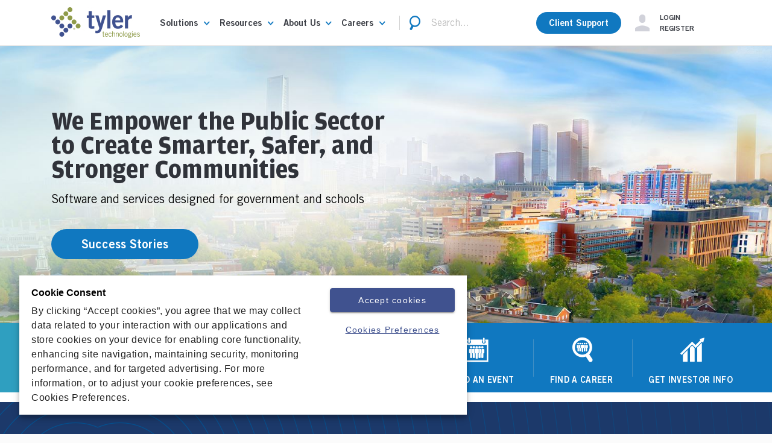

--- FILE ---
content_type: text/html; charset=utf-8
request_url: https://www.tylertech.com/
body_size: 31894
content:
<!DOCTYPE html>
<html  lang="en-US">
<head id="Head">
<!-- Google Tag Manager -->
<script>(function(w,d,s,l,i){w[l]=w[l]||[];w[l].push({'gtm.start':
new Date().getTime(),event:'gtm.js'});var f=d.getElementsByTagName(s)[0],
j=d.createElement(s),dl=l!='dataLayer'?'&l='+l:'';j.async=true;j.src=
'https://www.googletagmanager.com/gtm.js?id='+i+dl;f.parentNode.insertBefore(j,f);
})(window,document,'script','dataLayer','GTM-K873LXP');</script>
<!-- End Google Tag Manager -->
        <meta content="text/html; charset=UTF-8" http-equiv="Content-Type" />


<script>
  window._wcq = window._wcq || [];
  window._wcq.push({
    id: "_all",
    options: {
      customFont: "Amplitude"
    }
  });
</script>
<title>
	Software & Services for the Public Sector | Tyler Technologies
</title><meta id="MetaDescription" name="description" content="Tyler offers public sector software solutions designed specifically for the unique needs of state, local, and federal government organizations and school districts." /><meta id="MetaKeywords" name="keywords" content="Tyler Technologies, Software for Government, Government Software, Public Sector Software, State Government Software, Local Government Software, Federal Government Software, Schools Software" /><meta id="MetaRobots" name="robots" content="INDEX, FOLLOW" /><link href="/Resources/Shared/stylesheets/dnndefault/7.0.0/default.css?cdv=783" type="text/css" rel="stylesheet"/><link href="/DesktopModules/OpenContent/module.css?cdv=783" type="text/css" rel="stylesheet"/><link href="/Resources/Search/SearchSkinObjectPreview.css?cdv=783" type="text/css" rel="stylesheet"/><link href="/Portals/_default/Skins/TylerSkin/skin.css?cdv=783" type="text/css" rel="stylesheet"/><link href="/DesktopModules/OpenContent/css/font-awesome/css/font-awesome.css?cdv=783" type="text/css" rel="stylesheet"/><link href="/Portals/0/OpenContent/Templates/OurSolutions/template.css?cdv=783" type="text/css" rel="stylesheet"/><link href="/Portals/0/OpenContent/Templates/SupportHorizontal/template.css?cdv=783" type="text/css" rel="stylesheet"/><link href="/Portals/0/OpenContent/Templates/EntryModule/Template.css?cdv=783" type="text/css" rel="stylesheet"/><link href="/Portals/_default/Skins/TylerSkin/css/animation.min.css?cdv=783" type="text/css" rel="stylesheet"/><link href="/Portals/_default/Skins/TylerSkin/css/tyleri.min.css?cdv=783" type="text/css" rel="stylesheet"/><link href="/Portals/_default/Skins/TylerSkin/css/tyleri-codes.min.css?cdv=783" type="text/css" rel="stylesheet"/><link href="/Portals/_default/Skins/TylerSkin/css/tyleri-embedded.min.css?cdv=783" type="text/css" rel="stylesheet"/><link href="/Portals/_default/Skins/TylerSkin/css/tyleri-ie7-codes.css?cdv=783" type="text/css" rel="stylesheet"/><link href="https://cdnjs.cloudflare.com/ajax/libs/jQuery.mmenu/7.0.6/jquery.mmenu.all.css?cdv=783" type="text/css" rel="stylesheet"/><link href="/DesktopModules/DnnCorp/ContentLayout/Css/bootstrap.min.css?cdv=783" type="text/css" rel="stylesheet"/><script src="/Resources/libraries/jQuery/03_07_01/jquery.js?cdv=783" type="text/javascript"></script><script src="/Resources/libraries/jQuery-Migrate/03_04_01/jquery-migrate.js?cdv=783" type="text/javascript"></script><script src="/Resources/libraries/jQuery-UI/01_13_03/jquery-ui.min.js?cdv=783" type="text/javascript"></script><script src="/Resources/libraries/HoverIntent/01_10_01/jquery.hoverIntent.min.js?cdv=783" type="text/javascript"></script><link rel="canonical" href="https://www.tylertech.com/" /><script async type='text/javascript' src='https://dnnapi.com/analytics/js/2038751.js'></script><meta name="viewport" content="width=device-width,initial-scale=1" /><!--[if IE 8]><script src='/DesktopModules/DnnCorp/ContentLayout/ClientScripts/respond.min.js'></script><![endif]--></head>
<body id="Body">     
 <!-- Google Tag Manager (noscript) -->
<noscript><iframe src="https://www.googletagmanager.com/ns.html?id=GTM-K873LXP"
height="0" width="0" style="display:none;visibility:hidden"></iframe></noscript>
<!-- End Google Tag Manager (noscript) -->
        

    <form method="post" action="/" id="Form" enctype="multipart/form-data">
<div class="aspNetHidden">
<input type="hidden" name="__EVENTTARGET" id="__EVENTTARGET" value="" />
<input type="hidden" name="__EVENTARGUMENT" id="__EVENTARGUMENT" value="" />
<input type="hidden" name="__VIEWSTATE" id="__VIEWSTATE" value="UHU0j3aIBqluchezd1R+B/[base64]//xi6T9kQ6N3nGBUmC2fqn5dMclM9r1hwB9neN0gM+6d6e2Ws8e9gqyspa6xP7/bsINzdl9+yw7NBUWlAyNXm97zQi2tHTxvxE2EMhJORrOp+F1pMbeY/HKf2G2sNniPrMZ1OZOniExYaGBMr/60o+VbC0jzwqdqYtk/1+NYmjjaJJXMoXBswFeqnc4amWWC8zDGPg3LNUSLjSUf6n9s8xqlt3Lr5QzupiVVgM18gQhZLmR2y5H2uAArBpk5aAuwaztYMXE9sJ29qMGiVLoEaCme/AYMn45GHauEFFzCD3DpN9BDfVty6YgecO7aM7lcGu0E/TyqVMhknobD3Dqqf4za6kL/fsvTqx3VXmLmHAxmR0RZ98/[base64]/CsRjQTTF5Y5chEyluEu+NPIUcKNDBhG1+e0yU1FBM+/tYcQmwCKazcbgqQHzdiucxpdZ9tJMLnHoIN/GQqXEG8WCxtOVm7iZXmH9zYj4moa9yHlu1TaUiaR3YyYACCE39xukkM08msRb62r0Gccg0JR98DaPNoTjT8dX7af1/jzDFU4QuIJBohNn79WuA8rdu7zp+wVTz8xe/7DgUW9nnqtyHpWH3qkWRh4EGc5lMDNEAEtVIdxXtthdB4uOxU3N5UKLlivDN+Ii0/20Gps+A9YQuAdfhq193kHJxZqL1boQhS3sW1KxLMDd1QQsDNascAcckHbdQcpwhpPi5xhyqUfml4sqBaV800gLmkI8YxO0DTgcqMB+hHLGvinzRRWrwlc9zCFkmlxLc8tosCtYxTe7zsNfglDp6AGkfqJtNhheradIZ1kAFdL4WxziLp9m/4YirvVM/SubO/[base64]/T4B+f0+l97mXMITxkeodNqP3U6dPkZo3xw1/WC6hVECl9Z2lI8FBfw8oNLX5N5OoeDlMCzETba99EbZhlMssNd5sHhq9eQrWaz/bEyqCKLYBOd3jMvCmOSztB39ydi6FnLcg5MFQuOCfXCWcRJNGjg1ioC1CEu7rMiNM5fXg9kpi6AZvorLynom6RaGeW06JhhzppjNozAMuYL/9Ak+7uvqW1dclJop3O6jexdhWFJ27128TXQfmJhZWYYa9BQRuSN8VQ8Cj69hfpmC7xZKETs9svEIgkZ0pYxlWL1gadI9v1yAemZZm5wTDbIOEwis3fGANKTxhMGpfKAvt24iqVamVwFr1zpBd/HCXmehCDdxQjDhylvmJ0V5kMod3DGSwDxklJZrDLu+X8GES4o2pcHDws/L5RUHH5YM+SmvEtYIR7m7aPqirJ81Y9hclfyGCxpSmrPB81+sA2N4oXAhlzPM8brzvkYNC/IVpynaJZWR9vCM0Ws2xrMkyxodTAyiho8EG0A4c1x7rKp1WDb1arthKj0CJr2rwPuSBVn+7EgW40ifxe08F6VHBj4aFiSwD4bRTioxxK3DF/qdXr1ruW+gKMGHYx8AP0jnYAuWknTbTNcnWzvSBkX8QuRFaexnWq6pZbZCOv/4ihQVjp7ymG3QQOhAfa5wPqd1s6GveuB1iokIV5pnAJSd9XkN5erOk/SzTji9/VTXJh4AX0l4ZK6gv2rLC6KcPd78do2zSMKs" />
</div>

<script type="text/javascript">
//<![CDATA[
var theForm = document.forms['Form'];
if (!theForm) {
    theForm = document.Form;
}
function __doPostBack(eventTarget, eventArgument) {
    if (!theForm.onsubmit || (theForm.onsubmit() != false)) {
        theForm.__EVENTTARGET.value = eventTarget;
        theForm.__EVENTARGUMENT.value = eventArgument;
        theForm.submit();
    }
}
//]]>
</script>


<script src="/WebResource.axd?d=pynGkmcFUV0Kxwre0oz_XL_cbd4zVybCuklAbKDhlNxTuTCYEs_d49L0M3A1&amp;t=638901536248157332" type="text/javascript"></script>


<script src="/ScriptResource.axd?d=NJmAwtEo3Io650g6qaFQYYwywvGALzluc9Jv0zEXFipsT6zk65tTy_CHYn-5-y8ZEqVhSUFs3TNPJhj-LXcMCWQR2eSP3neBcWh1i6gcVpthPm8cmk8wX29kP4DKQKfmUSADhA2&amp;t=5c0e0825" type="text/javascript"></script>
<script src="/ScriptResource.axd?d=dwY9oWetJoK1j7AMpl7hQxKXZjVp_1ik1fKCrCw0Q3UlPe53epaCtXO2sLEEVke7XovO7MG8Q8VmEyUNl4EX8-bbXdR0p-1vjYLx4ln4brbxL7yKfUD3QJ_nBGOYQ8gwcQUkeSUlBwHeuPsE0&amp;t=5c0e0825" type="text/javascript"></script>
<div class="aspNetHidden">

	<input type="hidden" name="__VIEWSTATEGENERATOR" id="__VIEWSTATEGENERATOR" value="CA0B0334" />
	<input type="hidden" name="__VIEWSTATEENCRYPTED" id="__VIEWSTATEENCRYPTED" value="" />
	<input type="hidden" name="__EVENTVALIDATION" id="__EVENTVALIDATION" value="LOz78FkRwBC6Ig2Ugkx3qP4Ve44V9W9FT/Hs6UP/hguvBs5kMGVlep9wbqZPifyTOCuPyUEcX4Nsu3PDgSKP8tCOs9CElm1z4n/1eKvwqEm7s9k7StG7+FCRhUnn4XySecc5ROhXw/iJ3Cxn2H4LaQRL4fMni6G7y1NVyRBGIp3hwKaF0DfCnvbVl72fif47/b9OLw==" />
</div><script src="/js/dnn.js?cdv=783" type="text/javascript"></script><script src="/js/dnn.modalpopup.js?cdv=783" type="text/javascript"></script><script src="https://code.jquery.com/ui/1.11.1/jquery-ui.min.js?cdv=783" type="text/javascript"></script><script src="/Portals/_default/Skins/TylerSkin/bootstrap/js/popper.min.js?cdv=783" type="text/javascript"></script><script src="/Portals/_default/Skins/TylerSkin/bootstrap/js/bootstrap.min.js?cdv=783" type="text/javascript"></script><script src="/Portals/_default/Skins/TylerSkin/js/jquery.matchHeight.min.js?cdv=783" type="text/javascript"></script><script src="/Portals/_default/Skins/TylerSkin/js/detect_browser.min.js?cdv=783" type="text/javascript"></script><script src="/Portals/_default/Skins/TylerSkin/js/jquery.countdown.min.js?cdv=783" type="text/javascript"></script><script src="https://empower.tylertech.com/js/forms2/js/forms2.min.js?cdv=783" type="text/javascript"></script><script src="/Marketo/marketo-templates/js/ask-a-question-custom.js?cdv=783" type="text/javascript"></script><script src="https://cdnjs.cloudflare.com/ajax/libs/jQuery.mmenu/7.0.6/jquery.mmenu.all.js?cdv=783" type="text/javascript"></script><script src="https://cdnjs.cloudflare.com/ajax/libs/jquery.hoverintent/1.9.0/jquery.hoverIntent.min.js?cdv=783" type="text/javascript"></script><script src="/js/dnncore.js?cdv=783" type="text/javascript"></script><script src="/Resources/Search/SearchSkinObjectPreview.js?cdv=783" type="text/javascript"></script><script src="/DesktopModules/OpenContent/js/opencontent.js?cdv=783" type="text/javascript"></script><script src="/DesktopModules/OpenContent/js/alpaca-1.5.8/lib/handlebars/handlebars.js?cdv=783" type="text/javascript"></script><script src="/js/dnn.servicesframework.js?cdv=783" type="text/javascript"></script><script src="/Portals/_default/Skins/TylerSkin/topNav/topNav.js?cdv=783" type="text/javascript"></script><script src="/Portals/_default/Skins/TylerSkin/topNavMobile/topNavMobile.js?cdv=783" type="text/javascript"></script><script src="/DesktopModules/OpenContent/js/Sortable.js?cdv=783" type="text/javascript"></script><script src="/Portals/0/OpenContent/Templates/Home-Hero/Template.js?cdv=783" type="text/javascript"></script><script src="/Portals/0/OpenContent/Templates/OurSolutions/template.js?cdv=783" type="text/javascript"></script><script src="/Portals/0/OpenContent/Templates/SupportHorizontal/template.js?cdv=783" type="text/javascript"></script><script src="/Portals/0/OpenContent/Templates/EntryModule/Template.js?cdv=783" type="text/javascript"></script>
<script type="text/javascript">
//<![CDATA[
Sys.WebForms.PageRequestManager._initialize('ScriptManager', 'Form', [], [], [], 90, '');
//]]>
</script>

        
        
        
<!--CDF(Javascript|https://code.jquery.com/ui/1.11.1/jquery-ui.min.js?cdv=783|DnnBodyProvider|100)-->
<!--CDF(Javascript|/Portals/_default/Skins/TylerSkin/bootstrap/js/popper.min.js?cdv=783|DnnBodyProvider|100)-->
<!--CDF(Css|/Portals/_default/Skins/TylerSkin/css/animation.min.css?cdv=783|DnnPageHeaderProvider|100)-->		
<!--CDF(Css|/Portals/_default/Skins/TylerSkin/css/tyleri.min.css?cdv=783|DnnPageHeaderProvider|100)-->		
<!--CDF(Css|/Portals/_default/Skins/TylerSkin/css/tyleri-codes.min.css?cdv=783|DnnPageHeaderProvider|100)-->		
<!--CDF(Css|/Portals/_default/Skins/TylerSkin/css/tyleri-embedded.min.css?cdv=783|DnnPageHeaderProvider|100)-->		
<!--CDF(Css|/Portals/_default/Skins/TylerSkin/css/tyleri-ie7-codes.css?cdv=783|DnnPageHeaderProvider|100)-->	

  

    <div class="tyler inner  " id="my-page">

        <div class="breadcrumb-wrapper" style="display: none;">
            <span id="dnn_dnnBreadcrumb_lblBreadCrumb" itemprop="breadcrumb" itemscope="" itemtype="https://schema.org/breadcrumb"><span itemscope itemtype="http://schema.org/BreadcrumbList"><span itemprop="itemListElement" itemscope itemtype="http://schema.org/ListItem"><a href="https://www.tylertech.com/" class="breadcrumb-link" itemprop="item"><span itemprop="name">Home</span></a><meta itemprop="position" content="1" /></span></span></span>
        </div>
        <nav class="navbar navbar-expand-xl navbar-light bg-light">
    <div class="container">
        <a href="#my-menu" class="hamburguer-menu" title="menu">
            <em class="ty-menu icon-sm"></em>
            </a>
        <span class="navbar-brand">
            <a id="dnn_dnnLOGO_hypLogo" title="tylertech" aria-label="tylertech" href="https://www.tylertech.com/"><img id="dnn_dnnLOGO_imgLogo" src="/Portals/0/Logo-NavBar.jpg?ver=Js0wL8bzpXBsBHn_bv-Kjg%3d%3d" alt="tylertech" /></a>
        </span>
        <div class="search mobile">
            <a class="search-icon-menu">
            <em class="ty-search icon-sm"></em>
            </a>
            <span id="dnn_SEARCHMOBILE_ClassicSearch">
    
    
    <span class="searchInputContainer" data-moreresults="See More Results" data-noresult="No Results Found">
        <input name="dnn$SEARCHMOBILE$txtSearch" type="text" maxlength="255" size="20" id="dnn_SEARCHMOBILE_txtSearch" class="NormalTextBox" aria-label="Search" autocomplete="off" placeholder="Search..." />
        <a class="dnnSearchBoxClearText" title="Clear search text"></a>
    </span>
    <a id="dnn_SEARCHMOBILE_cmdSearch" class="SkinObject" href="javascript:__doPostBack(&#39;dnn$SEARCHMOBILE$cmdSearch&#39;,&#39;&#39;)">Search</a>
</span>


<script type="text/javascript">
    $(function() {
        if (typeof dnn != "undefined" && typeof dnn.searchSkinObject != "undefined") {
            var searchSkinObject = new dnn.searchSkinObject({
                delayTriggerAutoSearch : 400,
                minCharRequiredTriggerAutoSearch : 1000,
                searchType: 'S',
                enableWildSearch: true,
                cultureCode: 'en-US',
                portalId: -1
                }
            );
            searchSkinObject.init();
            
            
            // attach classic search
            var siteBtn = $('#dnn_SEARCHMOBILE_SiteRadioButton');
            var webBtn = $('#dnn_SEARCHMOBILE_WebRadioButton');
            var clickHandler = function() {
                if (siteBtn.is(':checked')) searchSkinObject.settings.searchType = 'S';
                else searchSkinObject.settings.searchType = 'W';
            };
            siteBtn.on('change', clickHandler);
            webBtn.on('change', clickHandler);
            
            
        }
    });
</script>

        </div>
        <div class="collapse navbar-collapse" id="navbarNavDropdown">
            




















                    <div class="navbar-nav" data-level="0">
                <dl  class="nav-item dropdown mega-parent">


                    <dt class="nav-link dropdown-toggle">
                        <a href="https://www.tylertech.com/solutions">
                            <span>Solutions</span>
                        </a>
                    </dt>
    <dd class="dropdown-menu megadiv">
        <div data-level="1">
                    <dl child-name='Appraisal&amp;Tax' class="row page-parent">
                <dt class="page-name has-children">
                    <a href="https://www.tylertech.com/solutions/public-administration/appraisal-tax">Appraisal &amp; Tax</a>
                </dt>

        <dd data-level="2" class="page-details">

            <div child-name="page-details">
                <div class="row">
                    <div class="flex-column col-md-6">
                        <div class="topPane">
                            <a class="h2" href="https://www.tylertech.com/solutions/public-administration/appraisal-tax">Appraisal &amp; Tax</a>
                            <p>We provide solutions to manage all aspects of the property tax life cycle. Tyler pioneered computer-assisted mass appraisal (CAMA), and developed integrated software solutions for tax billing and collections, CAMA, and assessment administration functionality.</p>

                        </div>
                        <ul data-level="3">
                                <li>
                                        <a class="level3-links" href="https://www.tylertech.com/solutions/public-administration/appraisal-tax/appraisal-services">Appraisal Services</a>
                                </li>
                                <li>
                                        <a class="level3-links" href="https://www.tylertech.com/solutions/public-administration/appraisal-tax/computer-assisted-mass-appraisal">Computer-Assisted Mass Appraisal</a>
                                </li>
                                <li>
                                        <a class="level3-links" href="https://www.tylertech.com/solutions/public-administration/appraisal-tax/tax-billing-collection">Tax Billing &amp; Collection</a>
                                </li>
                        </ul>
                    </div>
                    <div class="col-md-6 rightPane">
                        <p><img alt="Appraisal &amp; Tax Solutions" class="img-fluid" src="/portals/0/images/menu/appraisal-tax-menu.jpg?format=jpg&amp;quality=80" /></p>
<!--<p><strong>PRODUCT NAME</strong> PRODUCT COPY</p>--><!--<p><a class="btn btn-secondary" href="/products/URL-HERE">Explore PRODUCT NAME</a></p>--><!--<p>--&gt;</p>-->
                    </div>
                </div>
            </div>

        </dd>
        </dl>
        <dl child-name='CivicServices' class="row page-parent">
                <dt class="page-name has-children">
                    <a href="https://www.tylertech.com/solutions/public-administration/civic-services">Civic Services</a>
                </dt>

        <dd data-level="2" class="page-details">

            <div child-name="page-details">
                <div class="row">
                    <div class="flex-column col-md-6">
                        <div class="topPane">
                            <a class="h2" href="https://www.tylertech.com/solutions/public-administration/civic-services">Civic Services</a>
                            <p>Our civic services solutions are designed for your public sector agency and the citizens you serve like community development, permitting, enforcement, inspections, business licensing, compliance, maintenance and work orders, 311 requests, utility billing, and parks and recreation management.</p>

                        </div>
                        <ul data-level="3">
                                <li>
                                        <a class="level3-links" href="https://www.tylertech.com/solutions/public-administration/civic-services/asset-management">Asset Management</a>
                                </li>
                                <li>
                                        <a class="level3-links" href="https://www.tylertech.com/solutions/public-administration/civic-services#BusinessManagement">Business Management</a>
                                </li>
                                <li>
                                        <a class="level3-links" href="https://www.tylertech.com/solutions/public-administration/civic-services#CommunityDevelopment">Community Development</a>
                                </li>
                                <li>
                                        <a class="level3-links" href="https://www.tylertech.com/solutions/public-administration/civic-services/correspondence-management">Correspondence Management</a>
                                </li>
                                <li>
                                        <a class="level3-links" href="https://www.tylertech.com/solutions/public-administration/civic-services#EnvironmentalHealth">Environmental Health</a>
                                </li>
                                <li>
                                        <a class="level3-links" href="https://www.tylertech.com/solutions/public-administration/civic-services#FirePrevention">Fire Prevention</a>
                                </li>
                                <li>
                                        <a class="level3-links" href="https://www.tylertech.com/solutions/public-administration/civic-services#MotorVehicle">Motor Vehicle</a>
                                </li>
                                <li>
                                        <a class="level3-links" href="https://www.tylertech.com/solutions/public-administration/civic-services#ParksRecreation">Parks &amp; Recreation</a>
                                </li>
                        </ul>
                    </div>
                    <div class="col-md-6 rightPane">
                        <p><img alt="Civic Services Solutions" class="img-fluid" src="/portals/0/images/menu/civic-services-menu.jpg?format=jpg&amp;quality=80" /></p>
<!--<p><strong>PRODUCT NAME</strong> PRODUCT COPY</p>

<p><a class="btn btn-secondary" href="/products/URL-HERE">Explore PRODUCT NAME</a></p>-->
                    </div>
                </div>
            </div>

        </dd>
        </dl>
        <dl child-name='Corrections' class="row page-parent">
                <dt class="page-name has-children">
                    <a href="https://www.tylertech.com/solutions/courts-public-safety/corrections">Corrections</a>
                </dt>

        <dd data-level="2" class="page-details">

            <div child-name="page-details">
                <div class="row">
                    <div class="flex-column col-md-6">
                        <div class="topPane">
                            <a class="h2" href="https://www.tylertech.com/solutions/courts-public-safety/corrections">Corrections</a>
                            <p>Seamlessly connect courts, public safety, and supervision agencies to ensure safer and more efficient operations for correctional facilities. Give your justice partners access to secure, cloud-hosted critical and sensitive data including pre-booking information from officers in the field and inmate scheduling information for the court.</p>

                        </div>
                        <ul data-level="3">
                                <li>
                                        <a class="level3-links" href="https://www.tylertech.com/solutions/courts-public-safety/corrections#Administration">Administration &amp; Facility Management</a>
                                </li>
                                <li>
                                        <a class="level3-links" href="https://www.tylertech.com/solutions/courts-public-safety/corrections#FinancialManagement">Financial Management</a>
                                </li>
                                <li>
                                        <a class="level3-links" href="https://www.tylertech.com/solutions/courts-public-safety/corrections#Communications">Communication Tools &amp; Services</a>
                                </li>
                                <li>
                                        <a class="level3-links" href="https://www.tylertech.com/solutions/courts-public-safety/corrections#Reentry">Reentry Tools &amp; Programs</a>
                                </li>
                        </ul>
                    </div>
                    <div class="col-md-6 rightPane">
                        <p><img alt="Corrections SOlution" class="img-fluid" src="/portals/0/images/menu/corrections-menu.jpg?format=jpg&amp;quality=80" /></p>
<!--<p><strong>PRODUCT NAME</strong> PRODUCT COPY</p>
<p><a class="btn btn-secondary" href="/products/URL-HERE">Explore PRODUCT NAME</a></p>-->
                    </div>
                </div>
            </div>

        </dd>
        </dl>
        <dl child-name='Courts&amp;Justice' class="row page-parent">
                <dt class="page-name has-children">
                    <a href="https://www.tylertech.com/solutions/courts-public-safety/courts-justice">Courts &amp; Justice</a>
                </dt>

        <dd data-level="2" class="page-details">

            <div child-name="page-details">
                <div class="row">
                    <div class="flex-column col-md-6">
                        <div class="topPane">
                            <a class="h2" href="https://www.tylertech.com/solutions/courts-public-safety/courts-justice">Courts &amp; Justice</a>
                            <p>Courts and justice agencies at every level &mdash; state, district, county and municipal &mdash; share a common need for software solutions that simplify&nbsp;processes, improve&nbsp;workflow, and ensure&nbsp;efficient and consistent operations. Tyler has the products and services to do it.</p>

                        </div>
                        <ul data-level="3">
                                <li>
                                        <a class="level3-links" href="https://www.tylertech.com/solutions/courts-public-safety/courts-justice#CivilProcess">Civil Process</a>
                                </li>
                                <li>
                                        <a class="level3-links" href="https://www.tylertech.com/solutions/courts-public-safety/courts-justice#CourtCaseManagement">Court Case Management</a>
                                </li>
                                <li>
                                        <a class="level3-links" href="https://www.tylertech.com/solutions/courts-public-safety/courts-justice#DisputeResolution">Dispute Resolution</a>
                                </li>
                                <li>
                                        <a class="level3-links" href="/solutions/courts-public-safety/courts-justice#document-automation">Automated Court Document Processing</a>
                                </li>
                                <li>
                                        <a class="level3-links" href="https://www.tylertech.com/solutions/courts-public-safety/courts-justice#ElectronicFiling">Electronic Filing</a>
                                </li>
                                <li>
                                        <a class="level3-links" href="https://www.tylertech.com/solutions/courts-public-safety/courts-justice/investigations-audits">Investigations &amp; Audits</a>
                                </li>
                                <li>
                                        <a class="level3-links" href="https://www.tylertech.com/solutions/courts-public-safety/courts-justice/jury-management">Jury Management</a>
                                </li>
                                <li>
                                        <a class="level3-links" href="https://www.tylertech.com/solutions/courts-public-safety/courts-justice/justice-insights">Justice Insights</a>
                                </li>
                                <li>
                                        <a class="level3-links" href="https://www.tylertech.com/solutions/courts-public-safety/courts-justice#ProsecutionAttorneys">Prosecution &amp; Attorneys</a>
                                </li>
                                <li>
                                        <a class="level3-links" href="https://www.tylertech.com/solutions/courts-public-safety/courts-justice/remote-hearings">Remote Hearings</a>
                                </li>
                                <li>
                                        <a class="level3-links" href="https://www.tylertech.com/solutions/courts-public-safety/courts-justice#Supervision">Supervision</a>
                                </li>
                        </ul>
                    </div>
                    <div class="col-md-6 rightPane">
                        <p><img alt="Courts &amp; Justice Solution" class="img-fluid" src="/portals/0/images/menu/courts-justice-menu.jpg?format=jpg&amp;quality=80" /></p>
<!--<p><strong>PRODUCT NAME</strong> PRODUCT COPY</p>

<p><a class="btn btn-secondary" href="/products/URL-HERE">Explore PRODUCT NAME</a></p>-->

<p>&nbsp;</p>

                    </div>
                </div>
            </div>

        </dd>
        </dl>
        <dl child-name='Cybersecurity' class="row page-parent">
                <dt class="page-name has-children">
                    <a href="https://www.tylertech.com/solutions/transformative-technology/cybersecurity">Cybersecurity</a>
                </dt>

        <dd data-level="2" class="page-details">

            <div child-name="page-details">
                <div class="row">
                    <div class="flex-column col-md-6">
                        <div class="topPane">
                            <a class="h2" href="https://www.tylertech.com/solutions/transformative-technology/cybersecurity">Cybersecurity</a>
                            <p>Protecting your organization from cyberattacks is a full-time endeavor that grows more demanding, specialized, and sophisticated every day. Tyler has the expertise and resources to help you advance your cyber maturity and improve your cyber resilience.</p>

                        </div>
                        <ul data-level="3">
                                <li>
                                        <a class="level3-links" href="https://www.tylertech.com/solutions/transformative-technology/cybersecurity#CybersecurityServices">Cyberthreat Services</a>
                                </li>
                                <li>
                                        <a class="level3-links" href="https://www.tylertech.com/solutions/transformative-technology/cybersecurity#ManagedThreat">Managed Threat Detection</a>
                                </li>
                                <li>
                                        <a class="level3-links" href="https://www.tylertech.com/solutions/transformative-technology/cybersecurity#VulnerabilityScanning">Vulnerability Scanning</a>
                                </li>
                        </ul>
                    </div>
                    <div class="col-md-6 rightPane">
                        <p><img alt="Cybersecurity" class="img-fluid" src="/Portals/0/Images/Menu/Cybersecurity-women-computer-reflection-glasses.png" /></p>
<!--<p><strong>PRODUCT NAME</strong> PRODUCT COPY</p>

<p><a class="btn btn-secondary" href="/products/URL-HERE">Explore PRODUCT NAME</a></p>-->
                    </div>
                </div>
            </div>

        </dd>
        </dl>
        <dl child-name='Data&amp;Insights' class="row page-parent">
                <dt class="page-name has-children">
                    <a href="https://www.tylertech.com/solutions/transformative-technology/data-insights">Data &amp; Insights</a>
                </dt>

        <dd data-level="2" class="page-details">

            <div child-name="page-details">
                <div class="row">
                    <div class="flex-column col-md-6">
                        <div class="topPane">
                            <a class="h2" href="https://www.tylertech.com/solutions/transformative-technology/data-insights">Data &amp; Insights</a>
                            <p>Empower your organization to access a single source of trusted data and securely share analysis, visualizations, and performance measurements across multiple departments and programs. Reuse your data and allow employees to transform data into insights on financial, operational, and strategic outcomes.</p>

                        </div>
                        <ul data-level="3">
                                <li>
                                        <a class="level3-links" href="https://www.tylertech.com/products/data-insights/enterprise-data-platform">Enterprise Data Platform</a>
                                </li>
                                <li>
                                        <a class="level3-links" href="https://www.tylertech.com/products/data-insights/finance-insights">Finance Insights</a>
                                </li>
                                <li>
                                        <a class="level3-links" href="https://www.tylertech.com/products/data-insights/open-data-platform">Open Data Platform</a>
                                </li>
                                <li>
                                        <a class="level3-links" href="https://www.tylertech.com/products/data-insights/performance-insights">Performance Insights</a>
                                </li>
                        </ul>
                    </div>
                    <div class="col-md-6 rightPane">
                        <p><img alt="Connected Government Cloud" class="img-fluid" src="/portals/0/images/menu/data-insights-menu.jpg?format=jpg&amp;quality=80" /></p>
<!--<p><strong>PRODUCT NAME</strong> PRODUCT COPY</p>

<p><a class="btn btn-secondary" href="/products/URL-HERE">Explore PRODUCT NAME</a></p>-->
                    </div>
                </div>
            </div>

        </dd>
        </dl>
        <dl child-name='Disability&amp;Benefits' class="row page-parent">
                <dt class="page-name has-children">
                    <a href="https://www.tylertech.com/solutions/health-human-services/disability-benefits">Disability &amp; Benefits</a>
                </dt>

        <dd data-level="2" class="page-details">

            <div child-name="page-details">
                <div class="row">
                    <div class="flex-column col-md-6">
                        <div class="topPane">
                            <a class="h2" href="https://www.tylertech.com/solutions/health-human-services/disability-benefits">Disability &amp; Benefits</a>
                            <p>Our disability and benefits solutions help programs and agencies quickly get benefits into the hands of those who need it most, all while lowering cost and streamlining the process.</p>

                        </div>
                        <ul data-level="3">
                                <li>
                                        <a class="level3-links" href="https://www.tylertech.com/solutions/health-human-services/disability-benefits/disability-benefits-management">Disability Benefits Management</a>
                                </li>
                                <li>
                                        <a class="level3-links" href="https://www.tylertech.com/solutions/health-human-services/disability-benefits/home-community-based-services">Home &amp; Community Based Services</a>
                                </li>
                                <li>
                                        <a class="level3-links" href="https://www.tylertech.com/solutions/health-human-services/disability-benefits/veterans-benefits">Veterans’ Benefits</a>
                                </li>
                                <li>
                                        <a class="level3-links" href="https://www.tylertech.com/solutions/health-human-services/disability-benefits/vocational-rehabilitation">Vocational Rehabilitation</a>
                                </li>
                                <li>
                                        <a class="level3-links" href="https://www.tylertech.com/solutions/health-human-services/disability-benefits/workers-compensation-case-management">Workers’ Compensation Case Management</a>
                                </li>
                        </ul>
                    </div>
                    <div class="col-md-6 rightPane">
                        <p><img alt="Disability &amp; Benefits Solution" class="img-fluid" src="/portals/0/images/menu/Disability-Benefits-menu.jpg?format=jpg&amp;quality=80" /></p>

                    </div>
                </div>
            </div>

        </dd>
        </dl>
        <dl child-name='ERP' class="row page-parent">
                <dt class="page-name has-children">
                    <a href="https://www.tylertech.com/solutions/public-administration/erp">ERP</a>
                </dt>

        <dd data-level="2" class="page-details">

            <div child-name="page-details">
                <div class="row">
                    <div class="flex-column col-md-6">
                        <div class="topPane">
                            <a class="h2" href="https://www.tylertech.com/solutions/public-administration/erp">ERP</a>
                            <p>Public sector agencies manage a variety of complex, mission-critical tasks each day &mdash; from monitoring the city budget and generating payroll for municipal employees to collecting revenues from citizens and generating utility bills. Our ERP financial solutions are designed to manage public sector core business functions no matter the size or complexity of the organization &mdash; from small towns to large cities and counties.</p>

                        </div>
                        <ul data-level="3">
                                <li>
                                        <a class="level3-links" href="https://www.tylertech.com/solutions/public-administration/erp/financial-management">Financial Management</a>
                                </li>
                                <li>
                                        <a class="level3-links" href="https://www.tylertech.com/solutions/public-administration/erp/human-resources-management">Human Resources Management</a>
                                </li>
                                <li>
                                        <a class="level3-links" href="https://www.tylertech.com/solutions/public-administration/erp/revenue-management">Revenue Management</a>
                                </li>
                                <li>
                                        <a class="level3-links" href="https://www.tylertech.com/solutions/public-administration/erp/utilities">Utilities</a>
                                </li>
                        </ul>
                    </div>
                    <div class="col-md-6 rightPane">
                        <p><img alt="ERP Solutions" class="img-fluid" src="/portals/0/images/menu/erp-menu.jpg?format=jpg&amp;quality=80" /></p>
<!--<p><strong>PRODUCT NAME</strong> PRODUCT COPY</p>

<p><a class="btn btn-secondary" href="/products/URL-HERE">Explore PRODUCT NAME</a></p>-->
                    </div>
                </div>
            </div>

        </dd>
        </dl>
        <dl child-name='Land&amp;OfficialRecords' class="row page-parent">
                <dt class="page-name has-children">
                    <a href="https://www.tylertech.com/solutions/public-administration/land-official-records">Land &amp; Official Records</a>
                </dt>

        <dd data-level="2" class="page-details">

            <div child-name="page-details">
                <div class="row">
                    <div class="flex-column col-md-6">
                        <div class="topPane">
                            <a class="h2" href="https://www.tylertech.com/solutions/public-administration/land-official-records">Land &amp; Official Records</a>
                            <p>Instant access to the tools you need to tackle your most complex recording challenges in a single, secure, and unified system. You&rsquo;ll save time, increase efficiency, and provide the unparalleled level of customer service your constituents expect and deserve.</p>

                        </div>
                        <ul data-level="3">
                                <li>
                                        <a class="level3-links" href="https://www.tylertech.com/solutions/public-administration/land-official-records#PublicAccessTransparency">Public Access &amp; Transparency</a>
                                </li>
                                <li>
                                        <a class="level3-links" href="https://www.tylertech.com/solutions/public-administration/land-official-records/records-management">Records Management</a>
                                </li>
                        </ul>
                    </div>
                    <div class="col-md-6 rightPane">
                        <p><img alt="ERP Solutions" class="img-fluid" src="/portals/0/images/menu/LAND-OFFICIAL-RECORDS-Menu.jpg" /></p>
<!--<p><strong>PRODUCT NAME</strong> PRODUCT COPY</p>

<p><a class="btn btn-secondary" href="/products/URL-HERE">Explore PRODUCT NAME</a></p>-->
                    </div>
                </div>
            </div>

        </dd>
        </dl>
        <dl child-name='OutdoorRecreation' class="row page-parent">
                <dt class="page-name has-children">
                    <a href="https://www.tylertech.com/solutions/public-administration/outdoor-recreation">Outdoor Recreation</a>
                </dt>

        <dd data-level="2" class="page-details">

            <div child-name="page-details">
                <div class="row">
                    <div class="flex-column col-md-6">
                        <div class="topPane">
                            <a class="h2" href="https://www.tylertech.com/solutions/public-administration/outdoor-recreation">Outdoor Recreation</a>
                            <p>Discover the industry&#39;s leading outdoor recreation platform designed specifically for local, state, and federal agencies.</p>

                        </div>
                        <ul data-level="3">
                                <li>
                                        <a class="level3-links" href="https://www.tylertech.com/solutions/public-administration/outdoor-recreation#Recreation-Management">Campground &amp; Park Reservations</a>
                                </li>
                                <li>
                                        <a class="level3-links" href="https://www.tylertech.com/solutions/public-administration/outdoor-recreation#Recreational-Licensing">Hunting &amp; Fishing Licensing</a>
                                </li>
                                <li>
                                        <a class="level3-links" href="https://www.tylertech.com/solutions/public-administration/outdoor-recreation#Parks-Recreation">Parks &amp; Recreation</a>
                                </li>
                        </ul>
                    </div>
                    <div class="col-md-6 rightPane">
                        <p><img alt="Outdoor Recreation Solution" class="img-fluid" src="/portals/0/images/menu/outdoor-recreation-menu.jpg?format=jpg&amp;quality=80" /></p>
<!--<p><strong>PRODUCT NAME</strong> PRODUCT COPY</p>

<p><a class="btn btn-secondary" href="/products/URL-HERE">Explore PRODUCT NAME</a></p>-->

<p>&nbsp;</p>

                    </div>
                </div>
            </div>

        </dd>
        </dl>
        <dl child-name='Payments' class="row page-parent">
                <dt class="page-name has-children">
                    <a href="https://www.tylertech.com/solutions/transformative-technology/payments">Payments</a>
                </dt>

        <dd data-level="2" class="page-details">

            <div child-name="page-details">
                <div class="row">
                    <div class="flex-column col-md-6">
                        <div class="topPane">
                            <a class="h2" href="https://www.tylertech.com/solutions/transformative-technology/payments">Payments</a>
                            <p>Built exclusively for government, Payment Processing&nbsp;and Point-of-Sale Cashiering are a comprehensive and trusted suite of solutions designed to simplify payment processes and provide secure, flexible, and scalable payment and cashiering offerings.</p>

                        </div>
                        <ul data-level="3">
                                <li>
                                        <a class="level3-links" href="https://www.tylertech.com/solutions/transformative-technology/payments#Corrections-and-Jail-Disbursements">Corrections and Jail Disbursements</a>
                                </li>
                                <li>
                                        <a class="level3-links" href="https://www.tylertech.com/solutions/transformative-technology/payments#Disbursements">Digital Disbursements and Payouts</a>
                                </li>
                                <li>
                                        <a class="level3-links" href="https://www.tylertech.com/solutions/transformative-technology/payments#Juror-and-Court-Related-Disbursements">Jury and Court Disbursements</a>
                                </li>
                                <li>
                                        <a class="level3-links" href="https://www.tylertech.com/solutions/transformative-technology/payments#PaymentProcessing">Payment Processing</a>
                                </li>
                                <li>
                                        <a class="level3-links" href="https://www.tylertech.com/solutions/transformative-technology/payments#Point-of-SaleCashiering">Point-of-Sale Cashiering</a>
                                </li>
                        </ul>
                    </div>
                    <div class="col-md-6 rightPane">
                        <p><img alt="Payments" class="img-fluid" src="/portals/0/images/menu/payments-solution.png?format=jpg&amp;quality=80" /></p>

                    </div>
                </div>
            </div>

        </dd>
        </dl>
        <dl child-name='ProductivityTools' class="row page-parent">
                <dt class="page-name has-children">
                    <a href="https://www.tylertech.com/solutions/transformative-technology/productivity-tools">Productivity Tools</a>
                </dt>

        <dd data-level="2" class="page-details">

            <div child-name="page-details">
                <div class="row">
                    <div class="flex-column col-md-6">
                        <div class="topPane">
                            <a class="h2" href="https://www.tylertech.com/solutions/transformative-technology/productivity-tools">Productivity Tools</a>
                            <p>Transition work processes from paper-based to electronic for a green, efficient organization. Streamlined workflows through customized, electronic document management tools translate into real-time and dollar savings.</p>

                        </div>
                        <ul data-level="3">
                                <li>
                                        <a class="level3-links" href="https://www.tylertech.com/solutions/data-insights/performance-tools#ContentManagement">Content Management</a>
                                </li>
                                <li>
                                        <a class="level3-links" href="https://www.tylertech.com/solutions/data-insights/performance-tools#MeetingManagement">Meeting Management</a>
                                </li>
                        </ul>
                    </div>
                    <div class="col-md-6 rightPane">
                        <p><img alt="Performance Tools" class="img-fluid" src="/portals/0/images/menu/performance-tools-menu.jpg?format=jpg&quality=80" /></p>
<!--<p><strong>PRODUCT NAME</strong> PRODUCT COPY</p>

<p><a class="btn btn-secondary" href="/products/URL-HERE">Explore PRODUCT NAME</a></p>-->
                    </div>
                </div>
            </div>

        </dd>
        </dl>
        <dl child-name='PublicSafety' class="row page-parent">
                <dt class="page-name has-children">
                    <a href="https://www.tylertech.com/solutions/courts-public-safety/public-safety">Public Safety</a>
                </dt>

        <dd data-level="2" class="page-details">

            <div child-name="page-details">
                <div class="row">
                    <div class="flex-column col-md-6">
                        <div class="topPane">
                            <a class="h2" href="https://www.tylertech.com/solutions/courts-public-safety/public-safety">Public Safety</a>
                            <p>Tyler&rsquo;s public safety solutions improve situation awareness and enhance safety and productivity for public safety professionals. We&rsquo;ve drawn from our extensive experience to design, develop, deliver and support integrated cloud software solutions to meet each agency&rsquo;s unique needs.</p>

                        </div>
                        <ul data-level="3">
                                <li>
                                        <a class="level3-links" href="https://www.tylertech.com/solutions/courts-public-safety/public-safety/citation-management">Citation Management</a>
                                </li>
                                <li>
                                        <a class="level3-links" href="https://www.tylertech.com/solutions/courts-public-safety/public-safety/computer-aided-dispatch">Computer Aided Dispatch</a>
                                </li>
                                <li>
                                        <a class="level3-links" href="https://www.tylertech.com/solutions/courts-public-safety/public-safety/fire-ems">Fire &amp; EMS</a>
                                </li>
                                <li>
                                        <a class="level3-links" href="https://www.tylertech.com/solutions/courts-public-safety/public-safety/law-enforcement-records-management">Law Enforcement Records Management</a>
                                </li>
                                <li>
                                        <a class="level3-links" href="https://www.tylertech.com/solutions/courts-public-safety/public-safety/mobile-operations">Mobile Operations</a>
                                </li>
                                <li>
                                        <a class="level3-links" href="https://www.tylertech.com/solutions/courts-public-safety/public-safety/public-safety-analytics">Public Safety Analytics</a>
                                </li>
                        </ul>
                    </div>
                    <div class="col-md-6 rightPane">
                        <p><img alt="Public Safety Solutions" class="img-fluid" src="/portals/0/images/menu/public-safety-menu.jpg?format=jpg&amp;quality=80" /></p>

                    </div>
                </div>
            </div>

        </dd>
        </dl>
        <dl child-name='Regulatory' class="row page-parent">
                <dt class="page-name has-children">
                    <a href="https://www.tylertech.com/solutions/public-administration/regulatory">Regulatory</a>
                </dt>

        <dd data-level="2" class="page-details">

            <div child-name="page-details">
                <div class="row">
                    <div class="flex-column col-md-6">
                        <div class="topPane">
                            <a class="h2" href="https://www.tylertech.com/solutions/public-administration/regulatory">Regulatory</a>
                            <p>Our regulatory solutions help government agencies and departments of any size simplify every aspect of regulatory compliance &mdash; from workflow and process to licensing and enforcement &mdash; with software to handle the unique needs of your organization.</p>

                        </div>
                        <ul data-level="3">
                                <li>
                                        <a class="level3-links" href="https://www.tylertech.com/solutions/public-administration/regulatory#BusinessLicense">Business Licensing for Local Government</a>
                                </li>
                                <li>
                                        <a class="level3-links" href="https://www.tylertech.com/solutions/public-administration/regulatory/cannabis-licensing">Cannabis Licensing</a>
                                </li>
                                <li>
                                        <a class="level3-links" href="https://www.tylertech.com/solutions/public-administration/regulatory/state-regulatory-platform">Regulatory Case Management</a>
                                </li>
                        </ul>
                    </div>
                    <div class="col-md-6 rightPane">
                        <p><img alt="Regulatory Solution" class="img-fluid" src="/portals/0/images/menu/regulatory.jpg?format=jpg&amp;quality=80" /></p>
<!--<p><strong>PRODUCT NAME</strong> PRODUCT COPY</p>

<p><a class="btn btn-secondary" href="/products/URL-HERE">Explore PRODUCT NAME</a></p>-->

<p>&nbsp;</p>

                    </div>
                </div>
            </div>

        </dd>
        </dl>
        <dl child-name='SchoolERP' class="row page-parent">
                <dt class="page-name has-children">
                    <a href="https://www.tylertech.com/solutions/k-12-education/school-erp">School ERP</a>
                </dt>

        <dd data-level="2" class="page-details">

            <div child-name="page-details">
                <div class="row">
                    <div class="flex-column col-md-6">
                        <div class="topPane">
                            <a class="h2" href="https://www.tylertech.com/solutions/k-12-education/school-erp">School ERP</a>
                            <p>When it comes to the financial, human capital, and facility management needs of your school, our software helps you actively plan for change, achieve organizational goals, operate within approved budgets, and hire and retain the right employees. Attain optimal student achievement by making strategic decisions about your school district and workforce.</p>

                        </div>
                        <ul data-level="3">
                                <li>
                                        <a class="level3-links" href="https://www.tylertech.com/solutions/k-12-education/school-erp#FacilityManagement">Facility Management</a>
                                </li>
                                <li>
                                        <a class="level3-links" href="https://www.tylertech.com/solutions/k-12-education/school-erp/financial-management">Financial Management</a>
                                </li>
                                <li>
                                        <a class="level3-links" href="https://www.tylertech.com/solutions/k-12-education/school-erp#HumanResourcesManagement">Human Resources Management</a>
                                </li>
                        </ul>
                    </div>
                    <div class="col-md-6 rightPane">
                        <p><img alt="School ERP" class="img-fluid" src="/portals/0/images/menu/school-erp-menu.jpg?format=jpg&quality=80" /></p>
<!--<p><strong>PRODUCT NAME</strong> PRODUCT COPY</p>

<p><a class="btn btn-secondary" href="/products/URL-HERE">Explore PRODUCT NAME</a></p>-->
                    </div>
                </div>
            </div>

        </dd>
        </dl>
        <dl child-name='StudentTransportation' class="row page-parent">
                <dt class="page-name has-children">
                    <a href="https://www.tylertech.com/solutions/k-12-education/student-transportation">Student Transportation</a>
                </dt>

        <dd data-level="2" class="page-details">

            <div child-name="page-details">
                <div class="row">
                    <div class="flex-column col-md-6">
                        <div class="topPane">
                            <a class="h2" href="https://www.tylertech.com/solutions/k-12-education/student-transportation">Student Transportation</a>
                            <p>When information flows seamlessly between transportation directors, administrators, drivers, and parents, school districts can deliver safer, more efficient transportation to every student. Our solutions connect every aspect of transportation management, helping districts advance their operations and make student-first decisions.</p>

                        </div>
                        <ul data-level="3">
                                <li>
                                        <a class="level3-links" href="https://www.tylertech.com/solutions/k-12-education/student-transportation#BusRouting">Bus Routing</a>
                                </li>
                                <li>
                                        <a class="level3-links" href="https://www.tylertech.com/solutions/k-12-education/student-transportation#FieldTripManagement">Field Trip Management</a>
                                </li>
                                <li>
                                        <a class="level3-links" href="https://www.tylertech.com/solutions/k-12-education/student-transportation#GPS">GPS Tracking &amp; Tablets</a>
                                </li>
                                <li>
                                        <a class="level3-links" href="https://www.tylertech.com/solutions/k-12-education/student-transportation#OnboardiPaaS">Integration Platform Services</a>
                                </li>
                                <li>
                                        <a class="level3-links" href="https://www.tylertech.com/solutions/k-12-education/student-transportation#ParentCommunication">Parent Communication</a>
                                </li>
                                <li>
                                        <a class="level3-links" href="https://www.tylertech.com/solutions/k-12-education/student-transportation/student-ridership">Student Ridership</a>
                                </li>
                                <li>
                                        <a class="level3-links" href="https://www.tylertech.com/solutions/k-12-education/student-transportation#VehicleMaintenance">Vehicle Maintenance</a>
                                </li>
                        </ul>
                    </div>
                    <div class="col-md-6 rightPane">
                        <p><img alt="Student Transportation" class="img-fluid" src="/portals/0/images/menu/student-transportation-menu.jpg?format=jpg&amp;quality=80" /></p>
<!--<p><strong>PRODUCT NAME</strong> PRODUCT COPY</p>

<p><a class="btn btn-secondary" href="/products/URL-HERE">Explore PRODUCT NAME</a></p>-->
                    </div>
                </div>
            </div>

        </dd>
        </dl>

        </div>
    </dd>
                </dl>
                <dl  class="nav-item dropdown">


                    <dt class="nav-link dropdown-toggle">
                        <a href="https://www.tylertech.com/resources">
                            <span>Resources</span>
                        </a>
                    </dt>
    <div class="dropdown-menu" aria-labelledby="navbarDropdown">
                <a class="dropdown-item" href="https://www.tylertech.com/resources#f:@mrc_resourcetype=[Blog]">Blog</a>
                <a class="dropdown-item" href="https://www.tylertech.com/resources#f:@mrc_resourcetype=[Downloads]">Downloads</a>
                <a class="dropdown-item" href="https://www.tylertech.com/event-search">Events</a>
                <a class="dropdown-item" href="https://www.tylertech.com/resources/podcast">Podcast</a>
                <a class="dropdown-item" href="https://www.tylertech.com/resources#f:@mrc_resourcetype=[Success%20Stories]">Success Stories</a>
                <a class="dropdown-item" href="https://www.tylertech.com/resources#f:@mrc_resourcetype=[Tyler%20in%20the%20News]">Tyler in the News</a>
                <a class="dropdown-item" href="https://www.tylertech.com/resources#f:@mrc_resourcetype=[Videos,Webinars]">Videos</a>
    </div>
                </dl>
                <dl  class="nav-item dropdown mega-parent">


                    <dt class="nav-link dropdown-toggle">
                        <a href="https://www.tylertech.com/about-us">
                            <span>About Us</span>
                        </a>
                    </dt>
    <dd class="dropdown-menu megadiv">
        <div data-level="1">
                    <dl child-name='AboutTyler' class="row page-parent">
                <dt class="page-name has-children">
                    <a href="https://www.tylertech.com/about-us/about-tyler">About Tyler</a>
                </dt>

        <dd data-level="2" class="page-details">

            <div child-name="page-details">
                <div class="row">
                    <div class="flex-column col-md-6">
                        <div class="topPane">
                            <a class="h2" href="https://www.tylertech.com/about-us/about-tyler">About Tyler</a>
                            <p>Led by a talented group of leaders, we have a rich history and a genuine care for being more than just a technology company.</p>

                        </div>
                        <ul data-level="3">
                                <li>
                                        <a class="level3-links" href="https://www.tylertech.com/about-us/about-tyler/corporate-responsibility">Corporate Responsibility</a>
                                </li>
                                <li>
                                        <a class="level3-links" href="https://www.tylertech.com/about-us/about-tyler/leadership-team">Leadership Team</a>
                                </li>
                                <li>
                                        <a class="level3-links" href="https://investors.tylertech.com/governance-and-corporate-responsibility/board-of-directors/">Board of Directors</a>
                                </li>
                                <li>
                                        <a class="level3-links" href="https://www.tylertech.com/about-us/about-tyler/locations">Locations</a>
                                </li>
                                <li>
                                        <a class="level3-links" href="https://www.tylertech.com/about-us/about-tyler/our-mission-vision-values">Our Mission, Vision, &amp; Values</a>
                                </li>
                                <li>
                                        <a class="level3-links" href="https://www.tylertech.com/about-us/about-tyler/product-name-update-faq">Product Name Update FAQ</a>
                                </li>
                        </ul>
                    </div>
                    <div class="col-md-6 rightPane">
                        <p><img alt="Who We Are" class="img-fluid" src="/portals/0/images/menu/who-we-are-menu.jpg?format=jpg&amp;quality=80" /></p>
<!--<p><strong>PRODUCT NAME</strong> PRODUCT COPY</p>
<p><a class="btn btn-secondary" href="/products/URL-HERE">Explore PRODUCT NAME</a></p>-->
                    </div>
                </div>
            </div>

        </dd>
        </dl>
        <dl child-name='MediaRoom' class="row page-parent">
                <dt class="page-name has-children">
                    <a href="https://www.tylertech.com/about-us/media-room">Media Room</a>
                </dt>

        <dd data-level="2" class="page-details">

            <div child-name="page-details">
                <div class="row">
                    <div class="flex-column col-md-6">
                        <div class="topPane">
                            <a class="h2" href="https://www.tylertech.com/about-us/media-room">Media Room</a>
                            <p>Find the latest information about our company &ndash; specially curated for members of the media and investors.</p>

                        </div>
                        <ul data-level="3">
                                <li>
                                        <a class="level3-links" href="https://www.tylertech.com/resources/videos-and-webinars/tyler-technologies-who-we-are">Corporate Overview</a>
                                </li>
                                <li>
                                        <a class="level3-links" href="https://www.tylertech.com/about-us/media-room/fast-facts">Fast Facts</a>
                                </li>
                                <li>
                                        <a class="level3-links" href="https://investors.tylertech.com/news/default.aspx">Press Releases</a>
                                </li>
                        </ul>
                    </div>
                    <div class="col-md-6 rightPane">
                        <p><img alt="Media Room" class="img-fluid" src="/portals/0/images/menu/media-room-menu.jpg?format=jpg&amp;quality=80" /></p>
<!--<p><strong>PRODUCT NAME</strong> PRODUCT COPY</p>
<p><a class="btn btn-secondary" href="/products/URL-HERE">Explore PRODUCT NAME</a></p>-->
                    </div>
                </div>
            </div>

        </dd>
        </dl>
        <dl child-name='Partners' class="row page-parent">
                <dt class="page-name has-children">
                    <a href="https://www.tylertech.com/about-us/partners">Partners</a>
                </dt>

        <dd data-level="2" class="page-details">

            <div child-name="page-details">
                <div class="row">
                    <div class="flex-column col-md-6">
                        <div class="topPane">
                            <a class="h2" href="https://www.tylertech.com/about-us/partners">Partners</a>
                            <p>We collaborate with public sector and technology experts to stay current on ways to improve our communities.</p>

                        </div>
                        <ul data-level="3">
                                <li>
                                        <a class="level3-links" href="https://www.tylertech.com/about-us/partners/association-partners">Association Partners</a>
                                </li>
                                <li>
                                        <a class="level3-links" href="https://www.tylertech.com/about-us/partners/government-contract-procurement-vehicles">Government Contract Procurement Vehicles</a>
                                </li>
                                <li>
                                        <a class="level3-links" href="https://www.tylertech.com/about-us/partners/small-business-program">Small Business Program</a>
                                </li>
                                <li>
                                        <a class="level3-links" href="https://www.tylertech.com/about-us/partners/technology-partners">Technology Partners</a>
                                </li>
                                <li>
                                        <a class="level3-links" href="https://www.tylertech.com/about-us/partners/tyler-platform-alliance">Tyler Platform Alliance</a>
                                </li>
                        </ul>
                    </div>
                    <div class="col-md-6 rightPane">
                        <p><img alt="Partners" class="img-fluid" src="/portals/0/images/menu/partners-menu.jpg?format=jpg&amp;quality=80" /></p>
<!--<p><strong>PRODUCT NAME</strong> PRODUCT COPY</p>
<p><a class="btn btn-secondary" href="/products/URL-HERE">Explore PRODUCT NAME</a></p>-->
                    </div>
                </div>
            </div>

        </dd>
        </dl>
        <dl child-name='Security&amp;Compliance' class="row page-parent">
                <dt class="page-name has-children">
                    <a href="https://www.tylertech.com/about-us/security-compliance">Security &amp; Compliance</a>
                </dt>

        <dd data-level="2" class="page-details">

            <div child-name="page-details">
                <div class="row">
                    <div class="flex-column col-md-6">
                        <div class="topPane">
                            <a class="h2" href="https://www.tylertech.com/about-us/security-compliance">Security &amp; Compliance</a>
                            <p>Remaining vigilant about security and maintaining compliance with industry standards are part of our commitment to our clients.</p>

                        </div>
                        <ul data-level="3">
                                <li>
                                        <a class="level3-links" href="https://www.tylertech.com/about-us/security-compliance/application-security">Application Security</a>
                                </li>
                                <li>
                                        <a class="level3-links" href="https://www.tylertech.com/about-us/security-compliance/bug-reporting">Bug Reporting</a>
                                </li>
                                <li>
                                        <a class="level3-links" href="https://www.tylertech.com/about-us/security-compliance/gdpr-compliance">GDPR Compliance</a>
                                </li>
                                <li>
                                        <a class="level3-links" href="https://www.tylertech.com/about-us/security-compliance/pci-compliance">PCI Compliance</a>
                                </li>
                                <li>
                                        <a class="level3-links" href="https://www.tylertech.com/about-us/security-compliance/pci-training">PCI Training</a>
                                </li>
                                <li>
                                        <a class="level3-links" href="https://www.tylertech.com/about-us/security-compliance/soc-compliance">SOC Compliance</a>
                                </li>
                        </ul>
                    </div>
                    <div class="col-md-6 rightPane">
                        <p><img alt="Compliance" class="img-fluid" src="/portals/0/images/menu/compliance-menu.jpg?format=jpg&amp;quality=80" /></p>
<!--<p><strong>PRODUCT NAME</strong> PRODUCT COPY</p>
<p><a class="btn btn-secondary" href="/products/URL-HERE">Explore PRODUCT NAME</a></p>-->
                    </div>
                </div>
            </div>

        </dd>
        </dl>
        <dl child-name='TylerClientDifference' class="row page-parent">
                <dt class="page-name has-children">
                    <a href="https://www.tylertech.com/about-us/tyler-client-difference">Tyler Client Difference</a>
                </dt>

        <dd data-level="2" class="page-details">

            <div child-name="page-details">
                <div class="row">
                    <div class="flex-column col-md-6">
                        <div class="topPane">
                            <a class="h2" href="https://www.tylertech.com/about-us/tyler-client-difference">Tyler Client Difference</a>
                            <p>We partner with our clients to make sure they get the most out of their software. See the Tyler difference.</p>

                        </div>
                        <ul data-level="3">
                                <li>
                                        <a class="level3-links" href="https://www.tylertech.com/about-us/tyler-client-difference/attend-an-event">Attend an Event</a>
                                </li>
                                <li>
                                        <a class="level3-links" href="https://www.tylertech.com/about-us/tyler-client-difference/client-tools">Client Tools</a>
                                </li>
                                <li>
                                        <a class="level3-links" href="https://www.tylertech.com/about-us/tyler-client-difference/connected-communities">Connected Communities</a>
                                </li>
                                <li>
                                        <a class="level3-links" href="https://www.tylertech.com/about-us/tyler-client-difference/evergreen">Evergreen</a>
                                </li>
                                <li>
                                        <a class="level3-links" href="https://www.tylertech.com/about-us/tyler-client-difference/everguide">EverGuide</a>
                                </li>
                                <li>
                                        <a class="level3-links" href="https://www.tylertech.com/about-us/tyler-client-difference/tyler-excellence-awards">Tyler Excellence Awards</a>
                                </li>
                                <li>
                                        <a class="level3-links" href="https://www.tylertech.com/about-us/tyler-client-difference/why-tyler">Why Tyler</a>
                                </li>
                        </ul>
                    </div>
                    <div class="col-md-6 rightPane">
                        <p><img alt="Tyler Client Difference" class="img-fluid" src="/portals/0/images/menu/tyler-client-difference-menu.jpg?format=jpg&amp;quality=80" /></p>
<!--<p><strong>PRODUCT NAME</strong> PRODUCT COPY</p>
<p><a class="btn btn-secondary" href="/products/URL-HERE">Explore PRODUCT NAME</a></p>-->
                    </div>
                </div>
            </div>

        </dd>
        </dl>

        </div>
    </dd>
                </dl>
                <dl  class="nav-item dropdown">


                    <dt class="nav-link dropdown-toggle">
                        <a href="https://www.tylertech.com/careers">
                            <span>Careers</span>
                        </a>
                    </dt>
    <div class="dropdown-menu" aria-labelledby="navbarDropdown">
                <a class="dropdown-item" href="https://www.tylertech.com/careers/job-openings">Job Openings</a>
    </div>
                </dl>
            </div>



            <div class="search">
                <span id="dnn_SEARCH_ClassicSearch">
    
    
    <span class="searchInputContainer" data-moreresults="See More Results" data-noresult="No Results Found">
        <input name="dnn$SEARCH$txtSearch" type="text" maxlength="255" size="20" id="dnn_SEARCH_txtSearch" class="NormalTextBox" aria-label="Search" autocomplete="off" placeholder="Search..." />
        <a class="dnnSearchBoxClearText" title="Clear search text"></a>
    </span>
    <a id="dnn_SEARCH_cmdSearch" class="SkinObject" href="javascript:__doPostBack(&#39;dnn$SEARCH$cmdSearch&#39;,&#39;&#39;)">Search</a>
</span>


<script type="text/javascript">
    $(function() {
        if (typeof dnn != "undefined" && typeof dnn.searchSkinObject != "undefined") {
            var searchSkinObject = new dnn.searchSkinObject({
                delayTriggerAutoSearch : 400,
                minCharRequiredTriggerAutoSearch : 1000,
                searchType: 'S',
                enableWildSearch: true,
                cultureCode: 'en-US',
                portalId: -1
                }
            );
            searchSkinObject.init();
            
            
            // attach classic search
            var siteBtn = $('#dnn_SEARCH_SiteRadioButton');
            var webBtn = $('#dnn_SEARCH_WebRadioButton');
            var clickHandler = function() {
                if (siteBtn.is(':checked')) searchSkinObject.settings.searchType = 'S';
                else searchSkinObject.settings.searchType = 'W';
            };
            siteBtn.on('change', clickHandler);
            webBtn.on('change', clickHandler);
            
            
        }
    });
</script>

            </div>
            <div class="login-register">
                <a href="/client-support" class="btn btn-primary">Client Support</a>
                <a href="" id="update-pass" title="profile"><em class="ty-profile" style="color: #d1d2da; font-size: 28px;"></em></a>
                <div class="access">
                    
<div id="dnn_dnnLogin_loginGroup" class="loginGroup">
    <a id="dnn_dnnLogin_enhancedLoginLink" title="Login" class="btn-access" rel="nofollow" onclick="this.disabled=true;" href="https://www.tylertech.com/tyler-login?returnurl=%2f">Login</a>
</div>
                    
<div id="dnn_dnnUser_registerGroup" class="registerGroup">
    <ul class="buttonGroup">
        
        
    	<li class="userDisplayName"><a id="dnn_dnnUser_enhancedRegisterLink" title="Register" class="btn-access" rel="nofollow" href="https://www.tylertech.com/tyler-registration?returnurl=https%3a%2f%2fwww.tylertech.com%2f">Register</a></li>
                                               
    </ul>
</div>
                </div>
            </div>
        </div>
        <nav id="my-menu">
            <div>
                





    <ul class="parent">
                        <li class="">
                            <a class="nav-link" href="https://www.tylertech.com/solutions">Solutions</a>

                        <ul class="subitems">
                                            <li class="">
                            <a class="nav-link" href="https://www.tylertech.com/solutions/public-administration/appraisal-tax">Appraisal &amp; Tax</a>

                        <ul class="subitems">
                                            <li class="">
                            <a class="nav-link" href="https://www.tylertech.com/solutions/public-administration/appraisal-tax/appraisal-services">Appraisal Services</a>

                </li>
                <li class="">
                            <a class="nav-link" href="https://www.tylertech.com/solutions/public-administration/appraisal-tax/computer-assisted-mass-appraisal">Computer-Assisted Mass Appraisal</a>

                </li>
                <li class="">
                            <a class="nav-link" href="https://www.tylertech.com/solutions/public-administration/appraisal-tax/tax-billing-collection">Tax Billing &amp; Collection</a>

                </li>

                        </ul>
                </li>
                <li class="">
                            <a class="nav-link" href="https://www.tylertech.com/solutions/public-administration/civic-services">Civic Services</a>

                        <ul class="subitems">
                                            <li class="">
                            <a class="nav-link" href="https://www.tylertech.com/solutions/public-administration/civic-services/asset-management">Asset Management</a>

                </li>
                <li class="">
                            <a class="nav-link" href="https://www.tylertech.com/solutions/public-administration/civic-services#BusinessManagement">Business Management</a>

                </li>
                <li class="">
                            <a class="nav-link" href="https://www.tylertech.com/solutions/public-administration/civic-services#CommunityDevelopment">Community Development</a>

                </li>
                <li class="">
                            <a class="nav-link" href="https://www.tylertech.com/solutions/public-administration/civic-services/correspondence-management">Correspondence Management</a>

                </li>
                <li class="">
                            <a class="nav-link" href="https://www.tylertech.com/solutions/public-administration/civic-services#EnvironmentalHealth">Environmental Health</a>

                </li>
                <li class="">
                            <a class="nav-link" href="https://www.tylertech.com/solutions/public-administration/civic-services#FirePrevention">Fire Prevention</a>

                </li>
                <li class="">
                            <a class="nav-link" href="https://www.tylertech.com/solutions/public-administration/civic-services#MotorVehicle">Motor Vehicle</a>

                </li>
                <li class="">
                            <a class="nav-link" href="https://www.tylertech.com/solutions/public-administration/civic-services#ParksRecreation">Parks &amp; Recreation</a>

                </li>

                        </ul>
                </li>
                <li class="">
                            <a class="nav-link" href="https://www.tylertech.com/solutions/courts-public-safety/corrections">Corrections</a>

                        <ul class="subitems">
                                            <li class="">
                            <a class="nav-link" href="https://www.tylertech.com/solutions/courts-public-safety/corrections#Administration">Administration &amp; Facility Management</a>

                </li>
                <li class="">
                            <a class="nav-link" href="https://www.tylertech.com/solutions/courts-public-safety/corrections#FinancialManagement">Financial Management</a>

                </li>
                <li class="">
                            <a class="nav-link" href="https://www.tylertech.com/solutions/courts-public-safety/corrections#Communications">Communication Tools &amp; Services</a>

                </li>
                <li class="">
                            <a class="nav-link" href="https://www.tylertech.com/solutions/courts-public-safety/corrections#Reentry">Reentry Tools &amp; Programs</a>

                </li>

                        </ul>
                </li>
                <li class="">
                            <a class="nav-link" href="https://www.tylertech.com/solutions/courts-public-safety/courts-justice">Courts &amp; Justice</a>

                        <ul class="subitems">
                                            <li class="">
                            <a class="nav-link" href="https://www.tylertech.com/solutions/courts-public-safety/courts-justice#CivilProcess">Civil Process</a>

                </li>
                <li class="">
                            <a class="nav-link" href="https://www.tylertech.com/solutions/courts-public-safety/courts-justice#CourtCaseManagement">Court Case Management</a>

                </li>
                <li class="">
                            <a class="nav-link" href="https://www.tylertech.com/solutions/courts-public-safety/courts-justice#DisputeResolution">Dispute Resolution</a>

                </li>
                <li class="">
                            <a class="nav-link" href="/solutions/courts-public-safety/courts-justice#document-automation">Automated Court Document Processing</a>

                </li>
                <li class="">
                            <a class="nav-link" href="https://www.tylertech.com/solutions/courts-public-safety/courts-justice#ElectronicFiling">Electronic Filing</a>

                </li>
                <li class="">
                            <a class="nav-link" href="https://www.tylertech.com/solutions/courts-public-safety/courts-justice/investigations-audits">Investigations &amp; Audits</a>

                </li>
                <li class="">
                            <a class="nav-link" href="https://www.tylertech.com/solutions/courts-public-safety/courts-justice/jury-management">Jury Management</a>

                </li>
                <li class="">
                            <a class="nav-link" href="https://www.tylertech.com/solutions/courts-public-safety/courts-justice/justice-insights">Justice Insights</a>

                </li>
                <li class="">
                            <a class="nav-link" href="https://www.tylertech.com/solutions/courts-public-safety/courts-justice#ProsecutionAttorneys">Prosecution &amp; Attorneys</a>

                </li>
                <li class="">
                            <a class="nav-link" href="https://www.tylertech.com/solutions/courts-public-safety/courts-justice/remote-hearings">Remote Hearings</a>

                </li>
                <li class="">
                            <a class="nav-link" href="https://www.tylertech.com/solutions/courts-public-safety/courts-justice#Supervision">Supervision</a>

                </li>

                        </ul>
                </li>
                <li class="">
                            <a class="nav-link" href="https://www.tylertech.com/solutions/transformative-technology/cybersecurity">Cybersecurity</a>

                        <ul class="subitems">
                                            <li class="">
                            <a class="nav-link" href="https://www.tylertech.com/solutions/transformative-technology/cybersecurity#CybersecurityServices">Cyberthreat Services</a>

                </li>
                <li class="">
                            <a class="nav-link" href="https://www.tylertech.com/solutions/transformative-technology/cybersecurity#ManagedThreat">Managed Threat Detection</a>

                </li>
                <li class="">
                            <a class="nav-link" href="https://www.tylertech.com/solutions/transformative-technology/cybersecurity#VulnerabilityScanning">Vulnerability Scanning</a>

                </li>

                        </ul>
                </li>
                <li class="">
                            <a class="nav-link" href="https://www.tylertech.com/solutions/transformative-technology/data-insights">Data &amp; Insights</a>

                        <ul class="subitems">
                                            <li class="">
                            <a class="nav-link" href="https://www.tylertech.com/products/data-insights/enterprise-data-platform">Enterprise Data Platform</a>

                </li>
                <li class="">
                            <a class="nav-link" href="https://www.tylertech.com/products/data-insights/finance-insights">Finance Insights</a>

                </li>
                <li class="">
                            <a class="nav-link" href="https://www.tylertech.com/products/data-insights/open-data-platform">Open Data Platform</a>

                </li>
                <li class="">
                            <a class="nav-link" href="https://www.tylertech.com/products/data-insights/performance-insights">Performance Insights</a>

                </li>

                        </ul>
                </li>
                <li class="">
                            <a class="nav-link" href="https://www.tylertech.com/solutions/health-human-services/disability-benefits">Disability &amp; Benefits</a>

                        <ul class="subitems">
                                            <li class="">
                            <a class="nav-link" href="https://www.tylertech.com/solutions/health-human-services/disability-benefits/disability-benefits-management">Disability Benefits Management</a>

                </li>
                <li class="">
                            <a class="nav-link" href="https://www.tylertech.com/solutions/health-human-services/disability-benefits/home-community-based-services">Home &amp; Community Based Services</a>

                </li>
                <li class="">
                            <a class="nav-link" href="https://www.tylertech.com/solutions/health-human-services/disability-benefits/veterans-benefits">Veterans’ Benefits</a>

                </li>
                <li class="">
                            <a class="nav-link" href="https://www.tylertech.com/solutions/health-human-services/disability-benefits/vocational-rehabilitation">Vocational Rehabilitation</a>

                </li>
                <li class="">
                            <a class="nav-link" href="https://www.tylertech.com/solutions/health-human-services/disability-benefits/workers-compensation-case-management">Workers’ Compensation Case Management</a>

                </li>

                        </ul>
                </li>
                <li class="">
                            <a class="nav-link" href="https://www.tylertech.com/solutions/public-administration/erp">ERP</a>

                        <ul class="subitems">
                                            <li class="">
                            <a class="nav-link" href="https://www.tylertech.com/solutions/public-administration/erp/financial-management">Financial Management</a>

                </li>
                <li class="">
                            <a class="nav-link" href="https://www.tylertech.com/solutions/public-administration/erp/human-resources-management">Human Resources Management</a>

                </li>
                <li class="">
                            <a class="nav-link" href="https://www.tylertech.com/solutions/public-administration/erp/revenue-management">Revenue Management</a>

                </li>
                <li class="">
                            <a class="nav-link" href="https://www.tylertech.com/solutions/public-administration/erp/utilities">Utilities</a>

                </li>

                        </ul>
                </li>
                <li class="">
                            <a class="nav-link" href="https://www.tylertech.com/solutions/public-administration/land-official-records">Land &amp; Official Records</a>

                        <ul class="subitems">
                                            <li class="">
                            <a class="nav-link" href="https://www.tylertech.com/solutions/public-administration/land-official-records#PublicAccessTransparency">Public Access &amp; Transparency</a>

                </li>
                <li class="">
                            <a class="nav-link" href="https://www.tylertech.com/solutions/public-administration/land-official-records/records-management">Records Management</a>

                </li>

                        </ul>
                </li>
                <li class="">
                            <a class="nav-link" href="https://www.tylertech.com/solutions/public-administration/outdoor-recreation">Outdoor Recreation</a>

                        <ul class="subitems">
                                            <li class="">
                            <a class="nav-link" href="https://www.tylertech.com/solutions/public-administration/outdoor-recreation#Recreation-Management">Campground &amp; Park Reservations</a>

                </li>
                <li class="">
                            <a class="nav-link" href="https://www.tylertech.com/solutions/public-administration/outdoor-recreation#Recreational-Licensing">Hunting &amp; Fishing Licensing</a>

                </li>
                <li class="">
                            <a class="nav-link" href="https://www.tylertech.com/solutions/public-administration/outdoor-recreation#Parks-Recreation">Parks &amp; Recreation</a>

                </li>

                        </ul>
                </li>
                <li class="">
                            <a class="nav-link" href="https://www.tylertech.com/solutions/transformative-technology/payments">Payments</a>

                        <ul class="subitems">
                                            <li class="">
                            <a class="nav-link" href="https://www.tylertech.com/solutions/transformative-technology/payments#Corrections-and-Jail-Disbursements">Corrections and Jail Disbursements</a>

                </li>
                <li class="">
                            <a class="nav-link" href="https://www.tylertech.com/solutions/transformative-technology/payments#Disbursements">Digital Disbursements and Payouts</a>

                </li>
                <li class="">
                            <a class="nav-link" href="https://www.tylertech.com/solutions/transformative-technology/payments#Juror-and-Court-Related-Disbursements">Jury and Court Disbursements</a>

                </li>
                <li class="">
                            <a class="nav-link" href="https://www.tylertech.com/solutions/transformative-technology/payments#PaymentProcessing">Payment Processing</a>

                </li>
                <li class="">
                            <a class="nav-link" href="https://www.tylertech.com/solutions/transformative-technology/payments#Point-of-SaleCashiering">Point-of-Sale Cashiering</a>

                </li>

                        </ul>
                </li>
                <li class="">
                            <a class="nav-link" href="https://www.tylertech.com/solutions/transformative-technology/productivity-tools">Productivity Tools</a>

                        <ul class="subitems">
                                            <li class="">
                            <a class="nav-link" href="https://www.tylertech.com/solutions/data-insights/performance-tools#ContentManagement">Content Management</a>

                </li>
                <li class="">
                            <a class="nav-link" href="https://www.tylertech.com/solutions/data-insights/performance-tools#MeetingManagement">Meeting Management</a>

                </li>

                        </ul>
                </li>
                <li class="">
                            <a class="nav-link" href="https://www.tylertech.com/solutions/courts-public-safety/public-safety">Public Safety</a>

                        <ul class="subitems">
                                            <li class="">
                            <a class="nav-link" href="https://www.tylertech.com/solutions/courts-public-safety/public-safety/citation-management">Citation Management</a>

                </li>
                <li class="">
                            <a class="nav-link" href="https://www.tylertech.com/solutions/courts-public-safety/public-safety/computer-aided-dispatch">Computer Aided Dispatch</a>

                </li>
                <li class="">
                            <a class="nav-link" href="https://www.tylertech.com/solutions/courts-public-safety/public-safety/fire-ems">Fire &amp; EMS</a>

                        <ul class="subitems">
                                            <li class="">
                            <a class="nav-link" href="https://www.tylertech.com/solutions/courts-public-safety/public-safety/fire-ems/reporting-and-administration-solutions">Reporting and Administration Solutions</a>

                </li>
                <li class="">
                            <a class="nav-link" href="https://www.tylertech.com/solutions/courts-public-safety/public-safety/fire-ems/dispatch-and-response">Dispatch and Response</a>

                </li>
                <li class="">
                            <a class="nav-link" href="https://www.tylertech.com/solutions/courts-public-safety/public-safety/fire-ems/fire-prevention-and-preparedness">Fire Prevention and Preparedness</a>

                </li>

                        </ul>
                </li>
                <li class="">
                            <a class="nav-link" href="https://www.tylertech.com/solutions/courts-public-safety/public-safety/law-enforcement-records-management">Law Enforcement Records Management</a>

                </li>
                <li class="">
                            <a class="nav-link" href="https://www.tylertech.com/solutions/courts-public-safety/public-safety/mobile-operations">Mobile Operations</a>

                </li>
                <li class="">
                            <a class="nav-link" href="https://www.tylertech.com/solutions/courts-public-safety/public-safety/public-safety-analytics">Public Safety Analytics</a>

                </li>

                        </ul>
                </li>
                <li class="">
                            <a class="nav-link" href="https://www.tylertech.com/solutions/public-administration/regulatory">Regulatory</a>

                        <ul class="subitems">
                                            <li class="">
                            <a class="nav-link" href="https://www.tylertech.com/solutions/public-administration/regulatory#BusinessLicense">Business Licensing for Local Government</a>

                </li>
                <li class="">
                            <a class="nav-link" href="https://www.tylertech.com/solutions/public-administration/regulatory/cannabis-licensing">Cannabis Licensing</a>

                </li>
                <li class="">
                            <a class="nav-link" href="https://www.tylertech.com/solutions/public-administration/regulatory/state-regulatory-platform">Regulatory Case Management</a>

                </li>

                        </ul>
                </li>
                <li class="">
                            <a class="nav-link" href="https://www.tylertech.com/solutions/k-12-education/school-erp">School ERP</a>

                        <ul class="subitems">
                                            <li class="">
                            <a class="nav-link" href="https://www.tylertech.com/solutions/k-12-education/school-erp#FacilityManagement">Facility Management</a>

                </li>
                <li class="">
                            <a class="nav-link" href="https://www.tylertech.com/solutions/k-12-education/school-erp/financial-management">Financial Management</a>

                </li>
                <li class="">
                            <a class="nav-link" href="https://www.tylertech.com/solutions/k-12-education/school-erp#HumanResourcesManagement">Human Resources Management</a>

                </li>

                        </ul>
                </li>
                <li class="">
                            <a class="nav-link" href="https://www.tylertech.com/solutions/k-12-education/student-transportation">Student Transportation</a>

                        <ul class="subitems">
                                            <li class="">
                            <a class="nav-link" href="https://www.tylertech.com/solutions/k-12-education/student-transportation#BusRouting">Bus Routing</a>

                </li>
                <li class="">
                            <a class="nav-link" href="https://www.tylertech.com/solutions/k-12-education/student-transportation#FieldTripManagement">Field Trip Management</a>

                </li>
                <li class="">
                            <a class="nav-link" href="https://www.tylertech.com/solutions/k-12-education/student-transportation#GPS">GPS Tracking &amp; Tablets</a>

                </li>
                <li class="">
                            <a class="nav-link" href="https://www.tylertech.com/solutions/k-12-education/student-transportation#OnboardiPaaS">Integration Platform Services</a>

                </li>
                <li class="">
                            <a class="nav-link" href="https://www.tylertech.com/solutions/k-12-education/student-transportation#ParentCommunication">Parent Communication</a>

                </li>
                <li class="">
                            <a class="nav-link" href="https://www.tylertech.com/solutions/k-12-education/student-transportation/student-ridership">Student Ridership</a>

                </li>
                <li class="">
                            <a class="nav-link" href="https://www.tylertech.com/solutions/k-12-education/student-transportation#VehicleMaintenance">Vehicle Maintenance</a>

                </li>

                        </ul>
                </li>

                        </ul>
                </li>
                <li class="">
                            <a class="nav-link" href="https://www.tylertech.com/resources">Resources</a>

                        <ul class="subitems">
                                            <li class="">
                            <a class="nav-link" href="https://www.tylertech.com/resources#f:@mrc_resourcetype=[Blog]">Blog</a>

                </li>
                <li class="">
                            <a class="nav-link" href="https://www.tylertech.com/resources#f:@mrc_resourcetype=[Downloads]">Downloads</a>

                </li>
                <li class="">
                            <a class="nav-link" href="https://www.tylertech.com/event-search">Events</a>

                </li>
                <li class="">
                            <a class="nav-link" href="https://www.tylertech.com/resources/podcast">Podcast</a>

                </li>
                <li class="">
                            <a class="nav-link" href="https://www.tylertech.com/resources#f:@mrc_resourcetype=[Success%20Stories]">Success Stories</a>

                </li>
                <li class="">
                            <a class="nav-link" href="https://www.tylertech.com/resources#f:@mrc_resourcetype=[Tyler%20in%20the%20News]">Tyler in the News</a>

                </li>
                <li class="">
                            <a class="nav-link" href="https://www.tylertech.com/resources#f:@mrc_resourcetype=[Videos,Webinars]">Videos</a>

                </li>

                        </ul>
                </li>
                <li class="">
                            <a class="nav-link" href="https://www.tylertech.com/about-us">About Us</a>

                        <ul class="subitems">
                                            <li class="">
                            <a class="nav-link" href="https://www.tylertech.com/about-us/about-tyler">About Tyler</a>

                        <ul class="subitems">
                                            <li class="">
                            <a class="nav-link" href="https://www.tylertech.com/about-us/about-tyler/corporate-responsibility">Corporate Responsibility</a>

                </li>
                <li class="">
                            <a class="nav-link" href="https://www.tylertech.com/about-us/about-tyler/leadership-team">Leadership Team</a>

                </li>
                <li class="">
                            <a class="nav-link" href="https://investors.tylertech.com/governance-and-corporate-responsibility/board-of-directors/">Board of Directors</a>

                </li>
                <li class="">
                            <a class="nav-link" href="https://www.tylertech.com/about-us/about-tyler/locations">Locations</a>

                </li>
                <li class="">
                            <a class="nav-link" href="https://www.tylertech.com/about-us/about-tyler/our-mission-vision-values">Our Mission, Vision, &amp; Values</a>

                </li>
                <li class="">
                            <a class="nav-link" href="https://www.tylertech.com/about-us/about-tyler/product-name-update-faq">Product Name Update FAQ</a>

                </li>

                        </ul>
                </li>
                <li class="">
                            <a class="nav-link" href="https://www.tylertech.com/about-us/media-room">Media Room</a>

                        <ul class="subitems">
                                            <li class="">
                            <a class="nav-link" href="https://www.tylertech.com/resources/videos-and-webinars/tyler-technologies-who-we-are">Corporate Overview</a>

                </li>
                <li class="">
                            <a class="nav-link" href="https://www.tylertech.com/about-us/media-room/fast-facts">Fast Facts</a>

                </li>
                <li class="">
                            <a class="nav-link" href="https://investors.tylertech.com/news/default.aspx">Press Releases</a>

                </li>

                        </ul>
                </li>
                <li class="">
                            <a class="nav-link" href="https://www.tylertech.com/about-us/partners">Partners</a>

                        <ul class="subitems">
                                            <li class="">
                            <a class="nav-link" href="https://www.tylertech.com/about-us/partners/association-partners">Association Partners</a>

                </li>
                <li class="">
                            <a class="nav-link" href="https://www.tylertech.com/about-us/partners/government-contract-procurement-vehicles">Government Contract Procurement Vehicles</a>

                </li>
                <li class="">
                            <a class="nav-link" href="https://www.tylertech.com/about-us/partners/small-business-program">Small Business Program</a>

                </li>
                <li class="">
                            <a class="nav-link" href="https://www.tylertech.com/about-us/partners/technology-partners">Technology Partners</a>

                </li>
                <li class="">
                            <a class="nav-link" href="https://www.tylertech.com/about-us/partners/tyler-platform-alliance">Tyler Platform Alliance</a>

                </li>

                        </ul>
                </li>
                <li class="">
                            <a class="nav-link" href="https://www.tylertech.com/about-us/security-compliance">Security &amp; Compliance</a>

                        <ul class="subitems">
                                            <li class="">
                            <a class="nav-link" href="https://www.tylertech.com/about-us/security-compliance/application-security">Application Security</a>

                </li>
                <li class="">
                            <a class="nav-link" href="https://www.tylertech.com/about-us/security-compliance/bug-reporting">Bug Reporting</a>

                </li>
                <li class="">
                            <a class="nav-link" href="https://www.tylertech.com/about-us/security-compliance/gdpr-compliance">GDPR Compliance</a>

                </li>
                <li class="">
                            <a class="nav-link" href="https://www.tylertech.com/about-us/security-compliance/pci-compliance">PCI Compliance</a>

                </li>
                <li class="">
                            <a class="nav-link" href="https://www.tylertech.com/about-us/security-compliance/pci-training">PCI Training</a>

                </li>
                <li class="">
                            <a class="nav-link" href="https://www.tylertech.com/about-us/security-compliance/soc-compliance">SOC Compliance</a>

                </li>

                        </ul>
                </li>
                <li class="">
                            <a class="nav-link" href="https://www.tylertech.com/about-us/tyler-client-difference">Tyler Client Difference</a>

                        <ul class="subitems">
                                            <li class="">
                            <a class="nav-link" href="https://www.tylertech.com/about-us/tyler-client-difference/attend-an-event">Attend an Event</a>

                </li>
                <li class="">
                            <a class="nav-link" href="https://www.tylertech.com/about-us/tyler-client-difference/client-tools">Client Tools</a>

                </li>
                <li class="">
                            <a class="nav-link" href="https://www.tylertech.com/about-us/tyler-client-difference/connected-communities">Connected Communities</a>

                </li>
                <li class="">
                            <a class="nav-link" href="https://www.tylertech.com/about-us/tyler-client-difference/evergreen">Evergreen</a>

                </li>
                <li class="">
                            <a class="nav-link" href="https://www.tylertech.com/about-us/tyler-client-difference/everguide">EverGuide</a>

                </li>
                <li class="">
                            <a class="nav-link" href="https://www.tylertech.com/about-us/tyler-client-difference/tyler-excellence-awards">Tyler Excellence Awards</a>

                </li>
                <li class="">
                            <a class="nav-link" href="https://www.tylertech.com/about-us/tyler-client-difference/why-tyler">Why Tyler</a>

                </li>

                        </ul>
                </li>

                        </ul>
                </li>
                <li class="">
                            <a class="nav-link" href="https://www.tylertech.com/careers">Careers</a>

                        <ul class="subitems">
                                            <li class="">
                            <a class="nav-link" href="https://www.tylertech.com/careers/job-openings">Job Openings</a>

                </li>

                        </ul>
                </li>

    </ul>

            </div>
        </nav>
    </div>
</nav>

        <div class="body-content">

            <div id="dnn_FullwidthPaneTop"><div class="DnnModule DnnModule-OpenContent DnnModule-431"><a name="431"></a>

<div class="ContainerWrapper">
    <div class="dnnClear">
        <div id="dnn_ctr431_ContentPane" class="containerPane"><!-- Start_Module_431 --><div id="dnn_ctr431_ModuleContent" class="DNNModuleContent ModOpenContentC">
	









<div id="HeaderImageRand" class="inner-page-hero home-hero" role="presentation">
    <div class="container" role="presentation">
        <div class="inner-container">
            <h1 class="title" ></h1>
            <div class="description" ></div>
            <a class="btn " href=""></a>
        </div>
    </div>
</div>

<script>
    
 function setHomeHero(){
    var randomItem = {"title":"We Empower the Public Sector to Create Smarter, Safer, and Stronger Communities","description":"\u003cp\u003eSoftware and services designed for government and schools\u003c/p\u003e\n","text_button":"Success Stories","link":"/resources#f:@mrc_resourcetype=[Success%20Stories]","button_style":"btn-primary","background_image":"/Portals/0/Images/Heroes/Tyler-Empowers-the-People-Who-Serve-the-Public.jpg","active":true};
    $(".home-hero .title").html(randomItem.title);
    $(".home-hero .description").html(randomItem.description);
    $(".home-hero .btn").addClass(randomItem.button_style);
	$(".home-hero .btn").text(randomItem.text_button);
    $(".home-hero .btn").attr("href", randomItem.link);
	$('.home-hero').css('background-image', 'url(' + randomItem.background_image + '?format=jpg&quality=80' + ')');
  }

  setHomeHero();
	
  $(document).on("opencontent.change", function(event, element) {
        setTimeout(function(){
        	setHomeHero();
		 },500);
    });
 
 
</script>
</div><!-- End_Module_431 --></div>
    </div>
</div>

</div><div class="DnnModule DnnModule-OpenContent DnnModule-564"><a name="564"></a>

<div class="ContainerWrapper">
    <div class="dnnClear">
        <div id="dnn_ctr564_ContentPane" class="containerPane"><!-- Start_Module_564 --><div id="dnn_ctr564_ModuleContent" class="DNNModuleContent ModOpenContentC">
	





<div class="get-started-bar" aria-label="Get Started Fast">
<div class="get" role="presentation">Get Started Fast</div>
  
<a href="/solutions" aria-label="Find a Solution">
<div  role="presentation"><em class="icon-size-3 ty-find-solution" role="presentation"></em><span class="title">Find a Solution</span></div>
</a>
<a href="/client-support" aria-label="Get Product Support">
<div  role="presentation"><em class="icon-size-3 ty-software-support" role="presentation"></em><span class="title">Get Product Support</span></div>
</a>
<a href="/event-search" aria-label="Attend an Event">
<div  role="presentation"><em class="icon-size-3 ty-community-event" role="presentation"></em><span class="title">Attend an Event</span></div>
</a>
<a href="/careers" aria-label="Find a Career">
<div  role="presentation"><em class="icon-size-3 ty-recruiting" role="presentation"></em><span class="title">Find a Career</span></div>
</a>
<a href="https://investors.tylertech.com" aria-label="Get Investor Info">
<div  role="presentation"><em class="icon-size-3  ty-investor-relations" role="presentation"></em><span class="title">Get Investor Info</span></div>
</a>
</div>
</div><!-- End_Module_564 --></div>
    </div>
</div>

</div><div class="DnnModule DnnModule-DNN_HTML DnnModule-35874 DnnVersionableControl"><a name="35874"></a>

<div class="ContainerWrapper">
    <div class="dnnClear">
        <div id="dnn_ctr35874_ContentPane" class="containerPane"><!-- Start_Module_35874 --><div id="dnn_ctr35874_ModuleContent" class="DNNModuleContent ModDNNHTMLC">
	<div id="dnn_ctr35874_HtmlModule_lblContent"><div style="background-image: url('/Portals/0/Connect/Connect-2026-Homepage-Banner-01.png'); min-height: 266px; min-width: 100%; background-repeat: no-repeat;     background-position: center;">
	<p>
	</p>
	<br>
	<br>
	<h2 align="center" style="color:#fff;">Early Bird Pricing Ends March 5</h2>
	<h4 align="center" style="color:#fff;">Training | Collaboration | Networking</h4>
	<h4 align="center" style="color:#fff;">Las Vegas, Nevada, April 7-10, 2026</h4><br>
	<center>
	<a href="https://www.tylertech.com/connect" class="btn btn-primary">Register Today</a>
	</center>
</div></div>




</div><!-- End_Module_35874 --></div>
    </div>
</div>

</div><div class="DnnModule DnnModule-TylerLayoutWrapperModule DnnModule-439"><a name="439"></a>

<div class="ContainerWrapper">
    <div class="dnnClear">
        <div id="dnn_ctr439_ContentPane" class="containerPane"><!-- Start_Module_439 --><div id="dnn_ctr439_ModuleContent" class="DNNModuleContent ModTylerLayoutWrapperModuleC">
	
<style>
    .dnnEditState .dynamic-pane-container {
        box-shadow: -1px 0 18px 0 rgba(66, 127, 189, 0.5);
    }
</style>
<style></style>
<div id="dnn_ctr439_view_pnlPaneWrapper" class="dynamic-pane-container bg-blue-circles-bottom">
		
<div id="dnn_9BF2_Pane1" class="dynamic-pane pane container"><div class="DnnModule DnnModule-ContentLayout DnnModule-1257 DnnVersionableControl"><a name="1257"></a>

<div class="ContainerWrapper">
    <div class="dnnClear">
        <div id="dnn_ctr439_view_ctr1257_ContentPane" class="containerPane"><!-- Start_Module_1257 --><div id="dnn_ctr439_view_ctr1257_ModuleContent" class="DNNModuleContent ModContentLayoutC">
			<div id="dnn_ctr439_view_ctr1257_View_CL_1257" class="layoutContainer container-fluid dnn-cl">
    <div id="dnn_ctr439_view_ctr1257_View_Row" class="row">
    <div id="dnn_CA9A_Pane1" class="pane col-lg-6 col-md-6 col-sm-6 col-xs-12" style="width:82%;"><div class="DnnModule DnnModule-DNN_HTML DnnModule-23832 DnnVersionableControl"><a name="23832"></a>

<div class="ContainerWrapper">
    <div class="dnnClear">
        <div id="dnn_ctr439_view_ctr1257_View_ctr23832_ContentPane" class="containerPane"><!-- Start_Module_23832 --><div id="dnn_ctr439_view_ctr1257_View_ctr23832_ModuleContent" class="DNNModuleContent ModDNNHTMLC">
				<div id="dnn_ctr439_view_ctr1257_View_ctr23832_HtmlModule_lblContent"><h2>Our <strong>Solutions</strong></h2>
<p>Tyler’s broad solution and product offering empowers you to deliver better and faster assistance to the public — greater transparency and accessibility, sustainable office practices, secure data that's easy to manage and maintain, and faster results.
</p></div>




			</div><!-- End_Module_23832 --></div>
    </div>
</div>

</div></div><div id="dnn_CA9A_Pane2" class="pane col-lg-6 col-md-6 col-sm-6 col-xs-12 DNNEmptyPane EditBarEmptyPane EditBarEmptyPane" style="width:18%;"></div></div>
</div>

		</div><!-- End_Module_1257 --></div>
    </div>
</div>

</div><div class="DnnModule DnnModule-OpenContent DnnModule-580"><a name="580"></a>

<div class="ContainerWrapper">
    <div class="dnnClear">
        <div id="dnn_ctr439_view_ctr580_ContentPane" class="containerPane"><!-- Start_Module_580 --><div id="dnn_ctr439_view_ctr580_ModuleContent" class="DNNModuleContent ModOpenContentC">
			





 

<div class="our-solutions sortableList" data-moduleid="580" aria-label="Our solutions">
  <div class="item solutions-list" data-id="24163" aria-labelledBy="title_24163">
    <em class="icon-md ty-public-administration" aria-hidden="true"></em>
    <span class="title mt-3" id="title_24163"><a href="/solutions/public-administration">Public<br>Administration</a></span>
    <a href="/solutions/public-administration/appraisal-tax" class="btn btn-link">Appraisal & Tax</a>
    <a href="/solutions/public-administration/civic-services" class="btn btn-link">Civic Services</a>
    <a href="/solutions/public-administration/erp" class="btn btn-link">ERP</a>
    <a href="/solutions/public-administration/land-official-records" class="btn btn-link">Land & Official Records</a>
    <a href="/solutions/public-administration/outdoor-recreation" class="btn btn-link">Outdoor Recreation</a>
    <a href="/solutions/public-administration/regulatory" class="btn btn-link">Regulatory</a>
  </div>
  <div class="item solutions-list" data-id="24164" aria-labelledBy="title_24164">
    <em class="icon-md  ty-courts-and-public-safety" aria-hidden="true"></em>
    <span class="title mt-3" id="title_24164"><a href="/solutions/courts-public-safety">Courts &<br>Public Safety</a></span>
    <a href="/solutions/courts-public-safety/corrections" class="btn btn-link">Corrections</a>
    <a href="/solutions/courts-public-safety/courts-justice" class="btn btn-link">Courts & Justice</a>
    <a href="/solutions/courts-public-safety/public-safety" class="btn btn-link">Public Safety</a>
  </div>
  <div class="item solutions-list" data-id="24165" aria-labelledBy="title_24165">
    <em class="icon-md ty-health-and-human-services" aria-hidden="true"></em>
    <span class="title mt-3" id="title_24165"><a href="/solutions/health-human-services">Health & Human Services</a></span>
    <a href="/products/enterprise-permitting-licensing/enterprise-environmental-health" class="btn btn-link">Environmental Health</a>
    <a href="/solutions/health-human-services/disability-benefits" class="btn btn-link">Disability & Benefits</a>
  </div>
  <div class="item solutions-list" data-id="24166" aria-labelledBy="title_24166">
    <em class="icon-md ty-k-12-education" aria-hidden="true"></em>
    <span class="title mt-3" id="title_24166"><a href="/solutions/k-12-education">K-12<br>Education</a></span>
    <a href="/solutions/k-12-education/school-erp" class="btn btn-link">School ERP</a>
    <a href="/solutions/k-12-education/student-transportation" class="btn btn-link">Student Transportation</a>
  </div>
</div>


		</div><!-- End_Module_580 --></div>
    </div>
</div>

</div><div class="DnnModule DnnModule-OpenContent DnnModule-32070"><a name="32070"></a>

<div class="ContainerWrapper">
    <div class="dnnClear">
        <div id="dnn_ctr439_view_ctr32070_ContentPane" class="containerPane"><!-- Start_Module_32070 --><div id="dnn_ctr439_view_ctr32070_ModuleContent" class="DNNModuleContent ModOpenContentC">
			





 

<div class="our-solutions-horizontal sortableList" data-moduleid="32070" aria-label="Our Solutions Horizontal">
  <div class="item solutions-list-horizontal" data-id="24413" aria-labelledBy="title_24413">
    
    <em class="icon-md ty-transformative-technology" aria-hidden="true"></em>
    <span class="title mt-3" id="title_24413"><a href="/solutions/transformative-technology">Transformative Technology</a></span>
    <a href="/solutions/transformative-technology/cybersecurity" class="btn btn-link">Cybersecurity</a>
    <a href="/solutions/transformative-technology/data-insights" class="btn btn-link">Data & Insights</a>
    <a href="/solutions/transformative-technology/payments" class="btn btn-link">Payments</a>
    <a href="/solutions/transformative-technology/platform-technologies" class="btn btn-link">Platform Technologies</a>
    <a href="/solutions/transformative-technology/resident-experience" class="btn btn-link">Resident Experience</a>
  </div>
</div>


		</div><!-- End_Module_32070 --></div>
    </div>
</div>

</div></div>
	</div>
</div><!-- End_Module_439 --></div>
    </div>
</div>

</div></div>
            <div class="min-height-global">
                <section class="container">
                    <div class="row">
                        <div id="dnn_ContentPane" class="col-12"><div class="DnnModule DnnModule-ContentLayout DnnModule-16343 DnnVersionableControl"><a name="16343"></a>

<div class="ContainerWrapper">
    <div class="dnnClear">
        <div id="dnn_ctr16343_ContentPane" class="containerPane"><!-- Start_Module_16343 --><div id="dnn_ctr16343_ModuleContent" class="DNNModuleContent ModContentLayoutC">
	<div id="dnn_ctr16343_View_CL_16343" class="layoutContainer container-fluid dnn-cl">
    <div id="dnn_ctr16343_View_Row" class="row">
    <div id="dnn_813D_Pane1" class="pane col-lg-9 col-md-9 col-sm-9 col-xs-12 DNNEmptyPane EditBarEmptyPane EditBarEmptyPane"></div><div id="dnn_813D_Pane2" class="pane col-lg-3 col-md-3 col-sm-3 col-xs-12 DNNEmptyPane EditBarEmptyPane EditBarEmptyPane"></div></div>
</div>

</div><!-- End_Module_16343 --></div>
    </div>
</div>

</div><div class="DnnModule DnnModule-ContentLayout DnnModule-1123 DnnVersionableControl"><a name="1123"></a>

<div class="ContainerWrapper">
    <div class="dnnClear">
        <div id="dnn_ctr1123_ContentPane" class="containerPane"><!-- Start_Module_1123 --><div id="dnn_ctr1123_ModuleContent" class="DNNModuleContent ModContentLayoutC">
	<div id="dnn_ctr1123_View_CL_1123" class="layoutContainer container-fluid dnn-cl">
    <div id="dnn_ctr1123_View_Row" class="row">
    <div id="dnn_0FE4_Pane1" class="pane col-lg-6 col-md-6 col-sm-6 col-xs-12 DNNEmptyPane EditBarEmptyPane EditBarEmptyPane" style="width:65%;"></div><div id="dnn_0FE4_Pane2" class="pane col-lg-6 col-md-6 col-sm-6 col-xs-12 DNNEmptyPane EditBarEmptyPane EditBarEmptyPane" style="width:35%;"></div></div>
</div>

</div><!-- End_Module_1123 --></div>
    </div>
</div>

</div></div>
                    </div>
                </section>
                <div id="dnn_FullwidthPaneMiddle" class="DNNEmptyPane"></div>
                <section class="container">
                    <div class="row">
                        <div id="dnn_CenterPaneBottom" class="col-12 DNNEmptyPane"></div>
                    </div>
                </section>
            </div>
            <div id="dnn_FullwidthPaneBottom"><div class="DnnModule DnnModule-OpenContent DnnModule-559"><a name="559"></a>

<div class="ContainerWrapper">
    <div class="dnnClear">
        <div id="dnn_ctr559_ContentPane" class="containerPane"><!-- Start_Module_559 --><div id="dnn_ctr559_ModuleContent" class="DNNModuleContent ModOpenContentC">
	






<div class="entry-module" role="presentation">
    <div class="b-image" style="background-image:url('/Portals/0/Entry module/test-wiz-1.jpg?format=jpg&quality=80')" aria-label="

We Serve the <strong>Public Sector</strong>
" aria-describedBy="desc_559">
        <div class="title" aria-hidden="true">

We Serve the <strong>Public Sector</strong>
</div>
        <p class="description" id="desc_559" aria-hidden="true">

From small rural counties to large metropolitan cities, we've got you covered.

<br></p>
        <ul>
            
            <li class='markets' aria-labelledBy="market_0">
                    <a href='/who-we-serve/federal-agencies' class="circle" target="_self" aria-hidden="true"  title="Federal Agencies">
              					<em class="icon-size-3 ty-federal-agencies" role="presentation"></em>  
                        </a>
                 <a href='/who-we-serve/federal-agencies' target="_self"  class="subtitle" id="market_0">Federal Agencies</a>                    
                    </li>                   
            <li class='markets' aria-labelledBy="market_1">
                    <a href='/who-we-serve/serving-states' class="circle" target="_self" aria-hidden="true"  title="States">
              					<em class="icon-size-3  ty-map-state" role="presentation"></em>  
                        </a>
                 <a href='/who-we-serve/serving-states' target="_self"  class="subtitle" id="market_1">States</a>                    
                    </li>                   
            <li class='markets' aria-labelledBy="market_2">
                    <a href='/who-we-serve/counties' class="circle" target="_self" aria-hidden="true"  title="Counties">
              					<em class="icon-size-3 ty-map-county" role="presentation"></em>  
                        </a>
                 <a href='/who-we-serve/counties' target="_self"  class="subtitle" id="market_2">Counties</a>                    
                    </li>                   
            <li class='markets' aria-labelledBy="market_3">
                    <a href='/who-we-serve/municipalities' class="circle" target="_self" aria-hidden="true"  title="Municipalities">
              					<em class="icon-size-3 ty-municipality" role="presentation"></em>  
                        </a>
                 <a href='/who-we-serve/municipalities' target="_self"  class="subtitle" id="market_3">Municipalities</a>                    
                    </li>                   
            <li class='markets' aria-labelledBy="market_4">
                    <a href='/who-we-serve/k-12-education' class="circle" target="_self" aria-hidden="true"  title="K-12 Education">
              					<em class="icon-size-3 ty-k-12-education" role="presentation"></em>  
                        </a>
                 <a href='/who-we-serve/k-12-education' target="_self"  class="subtitle" id="market_4">K-12 Education</a>                    
                    </li>                   
            <li class='markets' aria-labelledBy="market_5">
                    <a href='/who-we-serve/special-districts' class="circle" target="_self" aria-hidden="true"  title="Special Districts">
              					<em class="icon-size-3  ty-special-districts" role="presentation"></em>  
                        </a>
                 <a href='/who-we-serve/special-districts' target="_self"  class="subtitle" id="market_5">Special Districts</a>                    
                    </li>                   
        </ul>
    </div>
</div>

</div><!-- End_Module_559 --></div>
    </div>
</div>

</div><div class="DnnModule DnnModule-Visualizer DnnModule-1101 DnnVersionableControl"><a name="1101"></a>

<div class="ContainerWrapper">
    <div class="dnnClear">
        <div id="dnn_ctr1101_ContentPane" class="containerPane"><!-- Start_Module_1101 --><div id="dnn_ctr1101_ModuleContent" class="DNNModuleContent ModVisualizerC">
	<div id="dnn_ctr1101_View_ScopeWrapper" data-mid="1101" data-vid="bc467716-8c36-43a9-ab9a-19344aec2d26" data-dnn-content-items="{&quot;vi&quot;:&quot;bc467716-8c36-43a9-ab9a-19344aec2d26&quot;,&quot;ci&quot;:[&quot;0ea8dd5a-98b1-4cbe-b668-7776743cffdb&quot;]}"><div class="jumbotron" style="background-image: url(https://www.tylertech.com/Portals/0/Images/Jumbotrons/Connected-Communities-Jumbotron-Update.jpg?ver=nTExKVMLReHE4guM_AtJVQ%3d%3d?format=jpg&quality=80);"><div class="container"><div class="row justify-content-md-center"><div class="col-12 text-center"><h2 class="title">Painting the vision of <strong>fully connected communities</strong>.</h2><p><p><span id="selection-marker-1" class="redactor-selection-marker"></span>At Tyler, we imagine a world where all city, county, and regional government services are connected within a healthy digital infrastructure. Connecting data, processes, and people makes communities safer, smarter, and more responsive to the needs of residents.</p></p><a href="/about-us/tyler-client-difference/connected-communities"  class="btn btn-glow" >More About Connected Communities</a></div></div></div></div></div>
</div><!-- End_Module_1101 --></div>
    </div>
</div>

</div></div>


            <!-- The Modal -->
            <div id="myModal" class="modal modal-Wrapper" data-backdrop="false">
                <div class="container ask-a-question">
                    <div class="container-close">
                        <span class="close">&times;</span>
                    </div>
                    <span class="d-block text-center title"></span>
                    <p class="text-center description"></p>

                    <div class="card">
                        <div class="success" style="display:none;">
                            <em class="icon-md ty-checkmark light-green mb-3"></em>
                            <span class="h2 text-center d-block">Your message has been sent!</span>
                        </div>
                    </div>
                </div>
            </div>
            <!-- The Modal -->

        </div>
        <footer>
  <div class="container">
    <div class="row">
      <div class="col- 12 col-sm-6 col-md-3">
         <div class="item">
          <div class="title"><a href="/solutions/public-administration/appraisal-tax">Appraisal & Tax</a></div>
          <ul class="childs">
            <li><a href="/solutions/public-administration/appraisal-tax/appraisal-services">Appraisal Services</a></li>
            <li><a href="/solutions/public-administration/appraisal-tax/computer-assisted-mass-appraisal">CAMA</a></li>
            <li><a href="/solutions/public-administration/appraisal-tax/tax-billing-collection">Tax Billing & Collection</a></li>
          </ul>
   
		  </div>
        <div class="item">
          <div class="title"><a href="/solutions/public-administration/civic-services">Civic Services</a></div>
          <ul class="childs">
			 <li><a href="/solutions/public-administration/civic-services/Enterprise-Asset-Management">Asset Management</a></li>
            <li><a href="/solutions/public-administration/civic-services#BusinessManagement">Business Management</a></li>
            <li><a href="/solutions/public-administration/civic-services#CommunityDevelopment">Community Development</a></li>
			  <li><a href="/solutions/public-administration/civic-services/correspondence-management">Correspondence Management</a></li>
            <li><a href="/solutions/public-administration/civic-services#EnvironmentalHealth">Environmental Health</a></li>
            <li><a href="/solutions/public-administration/civic-services#FirePrevention">Fire Prevention</a></li>
			<li><a href="/solutions/public-administration/civic-services#MotorVehicle">Motor Vehicle</a></li>  
            <li><a href="/solutions/public-administration/civic-services#ParksRecreation">Parks & Recreation</a></li>
			
          </ul>
        </div>
        <div class="item">
          <div class="title"><a href="/solutions/courts-public-safety/corrections">Corrections</a></div>
          <ul class="childs">
            <li><a href="/solutions/courts-public-safety/corrections#Administration">Administration & Facility Management</a></li>
            <li><a href="/solutions/courts-public-safety/corrections#FinancialManagement">Financial Management</a></li>
            <li><a href="/solutions/courts-public-safety/corrections#Communications">Communication Tools & Services</a></li>
            <li><a href="/solutions/courts-public-safety/corrections#Reentry">Reentry Tools & Programs</a></li>
          </ul>
        </div>
        <div class="item">
          <div class="title"><a href="/solutions/courts-public-safety/courts-justice">Courts & Justice</a></div>
          <ul class="childs">
            <li><a href="/solutions/courts-public-safety/courts-justice#CivilProcess">Civil Process</a></li>
            <li><a href="/solutions/courts-public-safety/courts-justice#CourtCaseManagement">Court Case Management</a></li>
			  <li><a href="/solutions/courts-public-safety/courts-justice#document-automation">Document Automation</a></li>
            <li><a href="/solutions/courts-public-safety/courts-justice#ElectronicFiling">Electronic Filing</a></li>
            <li><a href="/solutions/courts-public-safety/courts-justice/investigations-audits">Investigations & Audits</a></li>
            <li><a href="/solutions/courts-public-safety/courts-justice/jury-management">Jury Management</a></li>
            <li><a href="/solutions/courts-public-safety/courts-justice/justice-insights">Justice Insights</a></li>
            <li><a href="/solutions/courts-public-safety/courts-justice#ProsecutionAttorneys">Prosecution & Attorneys</a></li>
			<li><a href="/solutions/courts-public-safety/courts-justice/remote-hearings">Remote Hearings</a></li>
            <li><a href="/solutions/courts-public-safety/courts-justice#Supervision">Supervision</a></li>
          
          </ul>
        </div>
        <div class="item">
          <div class="title"><a href="/solutions/transformative-technology/cybersecurity">Cybersecurity</a></div>
          <ul class="childs">
            <li><a href="/solutions/transformative-technology/cybersecurity#CybersecurityServices">Cyberthreat Services</a></li>
            <li><a href="/solutions/transformative-technology/cybersecurity#ManagedThreat">Managed Threat Detection</a></li>
            <li><a href="/solutions/transformative-technology/cybersecurity#VulnerabilityScanning">Vulnerability Scanning</a></li>
            
          </ul>
        </div>
                
      </div>
      <div class="col- 12 col-sm-6 col-md-3">
 <div class="item">
          <div class="title"><a href="/solutions/transformative-technology/data-insights">Data & Insights</a></div>
          <ul class="childs">
            <li><a href="/products/data-insights/enterprise-data-platform">Enterprise Data Platform</a></li>
            <li><a href="/products/data-insights/finance-insights">Finance Insights</a></li>
            <li><a href="/products/data-insights/open-data-platform">Open Data Platform</a></li>
            <li><a href="/products/data-insights/performance-insights">Performance Insights</a></li>
            
          </ul>
        </div>
        <div class="item">
          <div class="title"><a href="/solutions/health-human-services/disability-benefits">Disability & Benefits</a></div>
          <ul class="childs">
            <li><a href="/solutions/health-human-services/disability-benefits/disability-benefits-management">Disability Benefits Management</a></li>
            <li><a href="/solutions/health-human-services/disability-benefits/home-community-based-services">Home & Community Based Services</a></li>
            <li><a href="/solutions/health-human-services/disability-benefits/veterans-benefits">Veterans' Benefits</a></li>
            <li><a href="/solutions/health-human-services/disability-benefits/vocational-rehabilitation">Vocational Rehabilitation</a></li>
            <li><a href="/solutions/health-human-services/disability-benefits/workers-compensation-case-management">Workers' Compensation Case Management</a></li>
          </ul>
        </div>
        <div class="item">
          <div class="title"><a href="/solutions/public-administration/erp">ERP</a></div>
          <ul class="childs">
            <li><a href="/solutions/public-administration/erp/financial-management">Financial Management</a></li>
            <li><a href="/solutions/public-administration/erp/human-resources-management">Human Resources
                Management</a></li>
            <li><a href="/solutions/public-administration/erp/revenue-management">Revenue Management</a></li>
			<li><a href="/solutions/public-administration/erp/utilities">Utilities</a></li>
          </ul>
        </div>
        <div class="item">
          <div class="title"><a href="/solutions/public-administration/land-official-records">Land & Official Records</a></div>
          <ul class="childs">
            <li><a href="/solutions/public-administration/land-official-records#PublicAccessTransparency">Public Access & Transparency</a></li>
            <li><a href="/solutions/public-administration/land-official-records/records-management">Records Management</a></li>
          </ul>
        </div>
		  <div class="item">
          <div class="title"><a href="/solutions/public-administration/outdoor-recreation">Outdoor Recreation</a></div>
          <ul class="childs">
            <li><a href="/solutions/public-administration/outdoor-recreation#Recreation-Management">Campground & Park Reservations</a></li>
			<li><a href="/solutions/public-administration/outdoor-recreation#Recreational-Licensing">Hunting & Fishing Licensing</a></li>
			<li><a href="/solutions/public-administration/outdoor-recreation#Parks-Recreation">Parks & Recreation</a></li>
          </ul>
        </div>
		  
		   <div class="item">
          <div class="title"><a href="/solutions/transformative-technology/payments">Payments</a></div>
          <ul class="childs">
			<li><a href="/solutions/transformative-technology/payments#Corrections-and-Jail-Disbursements">Corrections and Jail Disbursements</a></li>
			<li><a href="/solutions/transformative-technology/payments#Disbursements">Digital Disbursements and Payouts</a></li>
			<li><a href="/solutions/transformative-technology/payments#Juror-and-Court-Related-Disbursements">Jury and Court Disbursements</a></li>
            <li><a href="/solutions/transformative-technology/payments#PaymentProcessing">Payment Processing</a></li>
            <li><a href="/solutions/transformative-technology/payments#Point-of-SaleCashiering">Point-of-Sale Cashiering</a></li>
          </ul>
        </div>
	
      
         
        <!--Productivity Tools was here - moved to 3rd column due to make it more centered-->
		</div>	  	  
      
      <div class="col- 12 col-sm-6 col-md-3">
		  
		   <div class="item">
          <div class="title"><a href="/solutions/transformative-technology/productivity-tools">Productivity Tools</a></div>
          <ul class="childs">
            <li><a href="/solutions/transformative-technology/productivity-tools#ContentManagement">Content Management</a></li>
            <li><a href="/solutions/transformative-technology/productivity-tools#MeetingManagement">Meeting Management</a></li>
          </ul>
        </div>
	
		  
		  
		  <div class="item">
          <div class="title"><a href="/solutions/courts-public-safety/public-safety">Public Safety</a></div>
          <ul class="childs">
            <li><a href="/solutions/courts-public-safety/public-safety/citation-management">Citation Management</a></li>
            <li><a href="/solutions/courts-public-safety/public-safety/computer-aided-dispatch">Computer Aided Dispatch</a></li>
            <li><a href="/solutions/courts-public-safety/public-safety/fire-ems">Fire & EMS</a></li>
			<li><a href="/solutions/courts-public-safety/public-safety/law-enforcement-records-management">Law Enforcement Records Management</a></li>
            <li><a href="/solutions/courts-public-safety/public-safety/mobile-operations">Mobile Operations</a></li>
            <li><a href="/solutions/courts-public-safety/public-safety/public-safety-analytics">Public Safety Analytics</a></li>
          </ul>
        </div>
		  
        <div class="item">
          <div class="title"><a href="/solutions/public-administration/regulatory">Regulatory</a></div>
          <ul class="childs">
            <li><a href="/solutions/public-administration/regulatory#BusinessLicense">Business Licensing for Local Government</a></li>
			  <li><a href="/solutions/public-administration/regulatory/cannabis-licensing">Cannabis Licensing</a></li>
            <li><a href="/solutions/public-administration/regulatory/financial-regulatory-compliance">Financial Regulatory Compliance</a></li>
            <li><a href="/solutions/public-administration/regulatory/regulatory-case-management">Regulatory Case Management</a></li>
          </ul>
        </div>
        <div class="item">
          <div class="title"><a href="/solutions/k-12-education/school-erp">School ERP</a></div>
          <ul class="childs">
            <li><a href="/solutions/k-12-education/school-erp#FacilityManagement">Facility Management</a></li>
            <li><a href="/solutions/k-12-education/school-erp/financial-management">Financial Management</a></li>
            <li><a href="/solutions/k-12-education/school-erp#HumanResourcesManagement">Human Resources Management</a></li>
          </ul>
        </div>
       
        <div class="item">
          <div class="title"><a href="/solutions/k-12-education/student-transportation">Student
              Transportation</a></div>
          <ul class="childs">
            <li><a href="/solutions/k-12-education/student-transportation#BusRouting">Bus Routing
            <li><a href="/solutions/k-12-education/student-transportation#FieldTripManagement">Field Trip Management</li></a>
            <li><a href="/solutions/k-12-education/student-transportation#GPS">GPS Tracking & Tablets</a></li>
			<li><a href="/solutions/k-12-education/student-transportation#OnboardiPaaS">Integration Platform Services</a></li> 
            <li><a href="/solutions/k-12-education/student-transportation#ParentCommunication">Parent Communication</a></li>
            <li><a href="/solutions/k-12-education/student-transportation/student-ridership">Student Ridership</a></li>
            <li><a href="/solutions/k-12-education/student-transportation#VehicleMaintenance">Vehicle Maintenance</a></li>
          </ul>
        </div>

         <div class="item">
          <div class="title"><a href="/solutions">Browse All Solutions</a></div>
        </div>
        
      </div>
      <div class="col-12 col-sm-6 col-md-3">
        <img alt="Tyler Technologies" class="logo-footer" src="/Portals/_default/Skins/TylerSkin/img/logo-white.png" />
        <div>
          <p>
            <span class="title">
              Corporate Headquarters
            </span> <br />
            <span class="childs">
              5101 Tennyson Parkway<br />
              Plano, Texas 75024<br />
              972-713-3700<br />
              <a href="mailto:info@tylertech.com">info@tylertech.com</a>
            </span>
          </p>
        </div>
        <!--<p class="title"><a href="#">Contact Us</a></p>-->
        <div class="item">
          
          <div class="single"> <a href="/about-us/locations">Office Locations</a></div>
          <div class="single"><a href="/about-us">About Us</a></div>
          <div class="single"><a href="/careers">Careers</a></div>
          <div class="single"><a href="/client-support">Client Support</a></div>
          <div class="single"><a href="https://investors.tylertech.com/">Investor Community</a></div>
        <div class="single"><a href="/about-us/who-we-are/corporate-responsibility">Corporate Responsibility</a></div>
          <div class="single"><a href="/about-us/media-room">Media Room</a></div>
          <div class="single"><a href="/about-us/security-compliance">Security</a></div>
          
        </div>
        <p>&nbsp;</p>
        <p class="title">Follow Us</p>
        <div class="list-icons">
          <a href="https://twitter.com/tylertech" target="_blank" title="Twitter"><em class="icon-social twitter"></em></a>
          <a href="https://www.facebook.com/tylertech" target="_blank" title="Facebook"><em class="icon-social facebook"></em></a>
          <a href="https://www.instagram.com/tylertechnologies/" target="_blank" title="Instagram"><em class="icon-social instagram"></em></a>
          <a href="https://www.linkedin.com/company/tyler-technologies" target="_blank" title="LinkedIn"><em class="icon-social linkedin"></em></a>
          <a href="https://www.youtube.com/c/tylertechnologies-inc" target="_blank" title="YouTube"><em class="icon-social youtube"></em></a>
        </div>
        <div class="copyright mb-2">
          <span id="dnn_dnnCopyright_lblCopyright" class="SkinObject">Copyright 2026 Tyler Technologies</span>

          <ul class="nav mt-2">
            <li><a href="/privacy">Privacy</a></li>
            <li><a href="/terms">Terms of Use</a></li>
            <li><a href="/client-terms/money-transmitter-licenses-disclosures">Consumer Notices</a></li>
            <li><a href="/terms/disbursements-rapid-financial-solutions-llc-terms">Cardholder Agreements</a></li>
          </ul>
        </div>
      </div>
    </div>
  </div>
  <script>(function(){ var s = document.createElement('script'), e = ! document.body ? document.querySelector('head') : document.body; s.src = 'https://acsbapp.com/apps/app/dist/js/app.js'; s.async = true; s.onload = function(){ acsbJS.init({ statementLink : '', footerHtml : '', hideMobile : false, hideTrigger : false, language : 'en', position : 'right', leadColor : '#146FF8', triggerColor : '#146FF8', triggerRadius : '50%', triggerPositionX : 'right', triggerPositionY : 'bottom', triggerIcon : 'people', triggerSize : 'medium', triggerOffsetX : 20, triggerOffsetY : 20, mobile : { triggerSize : 'small', triggerPositionX : 'right', triggerPositionY : 'bottom', triggerOffsetX : 10, triggerOffsetY : 10, triggerRadius : '50%' } }); }; e.appendChild(s);}());</script>
</footer><!--CDF(Javascript|/Portals/_default/Skins/TylerSkin/bootstrap/js/bootstrap.min.js?cdv=783|DnnBodyProvider|100)-->
<!--CDF(Javascript|/Portals/_default/Skins/TylerSkin/js/jquery.matchHeight.min.js?cdv=783|DnnBodyProvider|100)-->
<!--CDF(Javascript|/Portals/_default/Skins/TylerSkin/js/detect_browser.min.js?cdv=783|DnnBodyProvider|100)-->
<!--CDF(Javascript|/Portals/_default/Skins/TylerSkin/js/jquery.countdown.min.js?cdv=783|DnnBodyProvider|100)-->

<!--CDF(Javascript|https://empower.tylertech.com/js/forms2/js/forms2.min.js?cdv=783|DnnBodyProvider|100)-->
<!--CDF(Javascript|/Marketo/marketo-templates/js/ask-a-question-custom.js?cdv=783|DnnBodyProvider|100)-->

<!--CDF(Css|https://cdnjs.cloudflare.com/ajax/libs/jQuery.mmenu/7.0.6/jquery.mmenu.all.css?cdv=783|DnnPageHeaderProvider|100)-->	
<!--CDF(Javascript|https://cdnjs.cloudflare.com/ajax/libs/jQuery.mmenu/7.0.6/jquery.mmenu.all.js?cdv=783|DnnBodyProvider|100)-->
<!--CDF(Javascript|https://cdnjs.cloudflare.com/ajax/libs/jquery.hoverintent/1.9.0/jquery.hoverIntent.min.js?cdv=783|DnnBodyProvider|100)-->
<script>
    function resizeBlocks() {
        setTimeout(function () {
            $('.recent-news .title').matchHeight();
        }, 100);
        setTimeout(function () {
            $('.ctas h3.text-center').matchHeight();
        }, 100);
        setTimeout(function () {
            $('.col-12 .card-hover .description-mh').matchHeight({
                byRow: true
            });
        }, 130);
        setTimeout(function () {
            $('.col-12 .card-hover .title').matchHeight({
                byRow: true
            });
        }, 100);
        setTimeout(function () {
            $('.col-12 .card-hover .btn').matchHeight({
                byRow: true
            });
        }, 100);
        setTimeout(function () {
            $('.col-12 .market-type-card').matchHeight({
                byRow: true
            });
        }, 100);
        setTimeout(function () {
            $('.solutions-list .title').matchHeight({
                byRow: true
            });
        }, 100);
        setTimeout(function () {
            $('.col-12 .card-with-button .description-mh').matchHeight({
                byRow: true
            });
        }, 130);
        setTimeout(function () {
            $('.col-12 .card-with-button .title').matchHeight({
                byRow: true
            });
        }, 100);
        setTimeout(function () {
            $('.col-12 .card-with-button .btn').matchHeight({
                byRow: true
            });
        }, 100);
        setTimeout(function () {
            $('.col-12 .card-without-button .description-mh').matchHeight({
                byRow: true
            });
        }, 130);
        setTimeout(function () {
            $('.col-12 .card-without-button .title').matchHeight({
                byRow: true
            });
        }, 100);     
         setTimeout(function () {
            $('.pane.col-md-4 .Head').matchHeight({
                byRow: true
            });
        }, 129);   
    }

    $(window).on('load', function () {
        resizeBlocks();        
    });




    $(window).load(function () {
        $('.EditDisabled').removeClass('EditDisabled');
    });


    // When the user clicks on <span> (x), close the modal

    $(".container-close .close").click(function () {
        cleanInnerForm();


    });

    function cleanInnerForm() {
        $(".modal-Wrapper").fadeOut('fast');
        $("#myModal .ask-a-question").removeClass("show-modal");
        $("#myModal .title").text("");
        $("#myModal .description").text("");
        $("#myModal form").remove();
        $("#myModal script").remove();
        $("#myModal .success").hide();
    }


    $(document).ready(function () {

        $("#my-menu").mmenu({
            "slidingSubmenus": true,
            "setSelected": {
                "hover": true,
                "parent": true
            },
            "configuration": {
                pageNodetype: "div",
                pageSelector: "#my-page"

            },
            "extensions": [
                "border-full",
                "fx-menu-slide",
                "fx-panels-slide-100",
                "fx-listitems-slide",
                "listview-50",
                "multiline",
                "pagedim-black",

                "shadow-panels",
                "theme-dark"
            ],
            "navbars": [
                        {
                            "position": "bottom",
                            "content": [
                                "<a class='btn login' href='/login'><svg class='icon-sm' viewBox='0 0 38 44'><use xlink:href='#user-login'></use></svg> Login</a>",
                                "<a class='btn logout' href='/?ctl=logoff'>Logout</a>",                   
                                "<a class='btn register' href='/register'>Register</a>",                   
                                "<a class='btn contact' href='/Client-Support'>Client Support</a>"                        
                            ]
                        }
                    ]
        });


        if ($('.personalBarContainer').length > 0) {
            $('#my-menu').css("left", 80);
        }

        $('.btn.contact').insertAfter('#mm-0 .parent');

        if ($( ".tyler" ).hasClass( "logged-in" )){
          $( ".mm-navbars_bottom" ).addClass( "logged-in" );
        }

        if ($("#my-page").hasClass("logged-in")) {
            $("a#update-pass").attr("href", "/update-password");
            $("a#update-pass").attr("title", "Update Password");
        }
    });

        _satellite.pageBottom();
</script>
    </div>

    <script>
        $(function() {
            var $breadcrumb = $('.breadcrumb-wrapper');
            if ($('#breadcrumb-container').length > 0) {
                $('#breadcrumb-container').html($breadcrumb);
                $breadcrumb.show();
            }

        });
    </script>
        <input name="ScrollTop" type="hidden" id="ScrollTop" />
        <input name="__dnnVariable" type="hidden" id="__dnnVariable" autocomplete="off" value="`{`trackLinks`:`false`,`__scdoff`:`1`,`sf_siteRoot`:`/`,`sf_tabId`:`21`,`evoq_TabId`:`21`,`evoq_PageLanguage`:`en-US`,`evoq_ContentItemId`:`-1`,`evoq_UrlReferrer`:``,`evoq_UrlPath`:`https%3a%2f%2fwww.tylertech.com%2f`,`evoq_UrlQuery`:`%3fTabId%3d21%26language%3den-US%26SkinSrc%3d%255bG%255dSkins%252fTylerSkin%252finner`,`evoq_ContentItemReferrer`:`-1`,`evoq_PersonalizedUrlReferrer`:`-1`,`evoq_DisableAnalytics`:`False`}" />
        <input name="__RequestVerificationToken" type="hidden" value="A9W5p7MI44kV4f65brpi2Ty-CWKn5T33b4NFwHEtHUMwPPm4E49MT4-jgtaqHvAiZ40zng2" />
    </form>
    <!--CDF(Javascript|/js/dnncore.js?cdv=783|DnnBodyProvider|100)--><!--CDF(Javascript|/js/dnn.modalpopup.js?cdv=783|DnnBodyProvider|50)--><!--CDF(Css|/Resources/Shared/stylesheets/dnndefault/7.0.0/default.css?cdv=783|DnnPageHeaderProvider|5)--><!--CDF(Css|/Portals/_default/Skins/TylerSkin/skin.css?cdv=783|DnnPageHeaderProvider|15)--><!--CDF(Css|/DesktopModules/OpenContent/module.css?cdv=783|DnnPageHeaderProvider|10)--><!--CDF(Css|/DesktopModules/OpenContent/module.css?cdv=783|DnnPageHeaderProvider|10)--><!--CDF(Css|/DesktopModules/OpenContent/module.css?cdv=783|DnnPageHeaderProvider|10)--><!--CDF(Css|/DesktopModules/OpenContent/module.css?cdv=783|DnnPageHeaderProvider|10)--><!--CDF(Css|/DesktopModules/OpenContent/module.css?cdv=783|DnnPageHeaderProvider|10)--><!--CDF(Css|/DesktopModules/OpenContent/module.css?cdv=783|DnnPageHeaderProvider|10)--><!--CDF(Css|/DesktopModules/OpenContent/module.css?cdv=783|DnnPageHeaderProvider|10)--><!--CDF(Css|/DesktopModules/OpenContent/module.css?cdv=783|DnnPageHeaderProvider|10)--><!--CDF(Css|/DesktopModules/OpenContent/module.css?cdv=783|DnnPageHeaderProvider|10)--><!--CDF(Css|/DesktopModules/OpenContent/module.css?cdv=783|DnnPageHeaderProvider|10)--><!--CDF(Css|/Resources/Search/SearchSkinObjectPreview.css?cdv=783|DnnPageHeaderProvider|10)--><!--CDF(Javascript|/Resources/Search/SearchSkinObjectPreview.js?cdv=783|DnnBodyProvider|100)--><!--CDF(Css|/Resources/Search/SearchSkinObjectPreview.css?cdv=783|DnnPageHeaderProvider|10)--><!--CDF(Javascript|/Resources/Search/SearchSkinObjectPreview.js?cdv=783|DnnBodyProvider|100)--><!--CDF(Javascript|/Portals/0/OpenContent/Templates/Home-Hero/Template.js?cdv=783|DnnBodyProvider|200)--><!--CDF(Javascript|/DesktopModules/OpenContent/js/opencontent.js?cdv=783|DnnBodyProvider|100)--><!--CDF(Javascript|/DesktopModules/OpenContent/js/opencontent.js?cdv=783|DnnBodyProvider|100)--><!--CDF(Css|/DesktopModules/OpenContent/css/font-awesome/css/font-awesome.css?cdv=783|DnnPageHeaderProvider|35)--><!--CDF(Javascript|/DesktopModules/OpenContent/js/alpaca-1.5.8/lib/handlebars/handlebars.js?cdv=783|DnnBodyProvider|100)--><!--CDF(Javascript|/DesktopModules/OpenContent/js/Sortable.js?cdv=783|DnnBodyProvider|101)--><!--CDF(Css|/Portals/0/OpenContent/Templates/OurSolutions/template.css?cdv=783|DnnPageHeaderProvider|35)--><!--CDF(Javascript|/Portals/0/OpenContent/Templates/OurSolutions/template.js?cdv=783|DnnBodyProvider|200)--><!--CDF(Javascript|/DesktopModules/OpenContent/js/opencontent.js?cdv=783|DnnBodyProvider|100)--><!--CDF(Css|/DesktopModules/OpenContent/css/font-awesome/css/font-awesome.css?cdv=783|DnnPageHeaderProvider|35)--><!--CDF(Javascript|/DesktopModules/OpenContent/js/alpaca-1.5.8/lib/handlebars/handlebars.js?cdv=783|DnnBodyProvider|100)--><!--CDF(Javascript|/DesktopModules/OpenContent/js/Sortable.js?cdv=783|DnnBodyProvider|101)--><!--CDF(Css|/Portals/0/OpenContent/Templates/SupportHorizontal/template.css?cdv=783|DnnPageHeaderProvider|35)--><!--CDF(Javascript|/Portals/0/OpenContent/Templates/SupportHorizontal/template.js?cdv=783|DnnBodyProvider|200)--><!--CDF(Javascript|/DesktopModules/OpenContent/js/opencontent.js?cdv=783|DnnBodyProvider|100)--><!--CDF(Css|/Portals/0/OpenContent/Templates/EntryModule/Template.css?cdv=783|DnnPageHeaderProvider|35)--><!--CDF(Javascript|/Portals/0/OpenContent/Templates/EntryModule/Template.js?cdv=783|DnnBodyProvider|200)--><!--CDF(Javascript|/DesktopModules/OpenContent/js/opencontent.js?cdv=783|DnnBodyProvider|100)--><!--CDF(Javascript|/js/dnn.js?cdv=783|DnnBodyProvider|12)--><!--CDF(Javascript|/js/dnn.servicesframework.js?cdv=783|DnnBodyProvider|100)--><!--CDF(Javascript|/Portals/_default/Skins/TylerSkin/topNav/topNav.js?cdv=783|DnnBodyProvider|100)--><!--CDF(Javascript|/Portals/_default/Skins/TylerSkin/topNavMobile/topNavMobile.js?cdv=783|DnnBodyProvider|100)--><!--CDF(Css|/DesktopModules/DnnCorp/ContentLayout/Css/bootstrap.min.css?cdv=783|DnnPageHeaderProvider|100)--><!--CDF(Css|/DesktopModules/DnnCorp/ContentLayout/Css/bootstrap.min.css?cdv=783|DnnPageHeaderProvider|100)--><!--CDF(Css|/DesktopModules/DnnCorp/ContentLayout/Css/bootstrap.min.css?cdv=783|DnnPageHeaderProvider|100)--><!--CDF(Javascript|/Resources/libraries/jQuery/03_07_01/jquery.js?cdv=783|DnnPageHeaderProvider|5)--><!--CDF(Javascript|/Resources/libraries/HoverIntent/01_10_01/jquery.hoverIntent.min.js?cdv=783|DnnPageHeaderProvider|55)--><!--CDF(Javascript|/Resources/libraries/jQuery-Migrate/03_04_01/jquery-migrate.js?cdv=783|DnnPageHeaderProvider|6)--><!--CDF(Javascript|/Resources/libraries/jQuery-UI/01_13_03/jquery-ui.min.js?cdv=783|DnnPageHeaderProvider|10)-->
    
</body>
</html>


--- FILE ---
content_type: text/css
request_url: https://www.tylertech.com/Portals/0/OpenContent/Templates/OurSolutions/template.css?cdv=783
body_size: 356
content:
.list-group-item {
    height: auto !important;
}

.dnn-cl .show {
    display: inline-flex !important;
}


--- FILE ---
content_type: text/css
request_url: https://www.tylertech.com/Portals/0/OpenContent/Templates/SupportHorizontal/template.css?cdv=783
body_size: 357
content:
.list-group-item {
    height: auto !important;
}

.dnn-cl .show {
    display: inline-flex !important;
}


--- FILE ---
content_type: text/css
request_url: https://www.tylertech.com/Portals/_default/Skins/TylerSkin/css/tyleri-ie7-codes.css?cdv=783
body_size: 6274
content:

.ty-accounts-payable { *zoom: expression( this.runtimeStyle['zoom'] = '1', this.innerHTML = '&#xe800;&nbsp;'); }
.ty-accounts-receivable { *zoom: expression( this.runtimeStyle['zoom'] = '1', this.innerHTML = '&#xe801;&nbsp;'); }
.ty-accepts-files-or-download-files { *zoom: expression( this.runtimeStyle['zoom'] = '1', this.innerHTML = '&#xe802;&nbsp;'); }
.ty-admin { *zoom: expression( this.runtimeStyle['zoom'] = '1', this.innerHTML = '&#xe803;&nbsp;'); }
.ty-administration-and-finance { *zoom: expression( this.runtimeStyle['zoom'] = '1', this.innerHTML = '&#xe804;&nbsp;'); }
.ty-adjustment { *zoom: expression( this.runtimeStyle['zoom'] = '1', this.innerHTML = '&#xe805;&nbsp;'); }
.ty-tyler-community { *zoom: expression( this.runtimeStyle['zoom'] = '1', this.innerHTML = '&#xe806;&nbsp;'); }
.ty-find-solution { *zoom: expression( this.runtimeStyle['zoom'] = '1', this.innerHTML = '&#xe807;&nbsp;'); }
.ty-advanced-scheduling { *zoom: expression( this.runtimeStyle['zoom'] = '1', this.innerHTML = '&#xe808;&nbsp;'); }
.ty-advanced-user { *zoom: expression( this.runtimeStyle['zoom'] = '1', this.innerHTML = '&#xe809;&nbsp;'); }
.ty-agenda { *zoom: expression( this.runtimeStyle['zoom'] = '1', this.innerHTML = '&#xe80a;&nbsp;'); }
.ty-air-quality { *zoom: expression( this.runtimeStyle['zoom'] = '1', this.innerHTML = '&#xe80b;&nbsp;'); }
.ty-analytics { *zoom: expression( this.runtimeStyle['zoom'] = '1', this.innerHTML = '&#xe80c;&nbsp;'); }
.ty-alert { *zoom: expression( this.runtimeStyle['zoom'] = '1', this.innerHTML = '&#xe80d;&nbsp;'); }
.ty-checkmark { *zoom: expression( this.runtimeStyle['zoom'] = '1', this.innerHTML = '&#xe80e;&nbsp;'); }
.ty-arbitration-or-agreement { *zoom: expression( this.runtimeStyle['zoom'] = '1', this.innerHTML = '&#xe80f;&nbsp;'); }
.ty-appeal-support { *zoom: expression( this.runtimeStyle['zoom'] = '1', this.innerHTML = '&#xe810;&nbsp;'); }
.ty-applicant-tracking { *zoom: expression( this.runtimeStyle['zoom'] = '1', this.innerHTML = '&#xe811;&nbsp;'); }
.ty-application-programming-interface { *zoom: expression( this.runtimeStyle['zoom'] = '1', this.innerHTML = '&#xe812;&nbsp;'); }
.ty-appraisal-and-tax { *zoom: expression( this.runtimeStyle['zoom'] = '1', this.innerHTML = '&#xe813;&nbsp;'); }
.ty-appraisal-or-assessment { *zoom: expression( this.runtimeStyle['zoom'] = '1', this.innerHTML = '&#xe814;&nbsp;'); }
.ty-plan-communication { *zoom: expression( this.runtimeStyle['zoom'] = '1', this.innerHTML = '&#xe815;&nbsp;'); }
.ty-asset-management { *zoom: expression( this.runtimeStyle['zoom'] = '1', this.innerHTML = '&#xe816;&nbsp;'); }
.ty-assets-and-work-orders { *zoom: expression( this.runtimeStyle['zoom'] = '1', this.innerHTML = '&#xe817;&nbsp;'); }
.ty-atlas { *zoom: expression( this.runtimeStyle['zoom'] = '1', this.innerHTML = '&#xe818;&nbsp;'); }
.ty-auditing { *zoom: expression( this.runtimeStyle['zoom'] = '1', this.innerHTML = '&#xe819;&nbsp;'); }
.ty-authentication { *zoom: expression( this.runtimeStyle['zoom'] = '1', this.innerHTML = '&#xe81a;&nbsp;'); }
.ty-automated-efficiency { *zoom: expression( this.runtimeStyle['zoom'] = '1', this.innerHTML = '&#xe81b;&nbsp;'); }
.ty-automatic-file-creation { *zoom: expression( this.runtimeStyle['zoom'] = '1', this.innerHTML = '&#xe81c;&nbsp;'); }
.ty-bank-reconciliation { *zoom: expression( this.runtimeStyle['zoom'] = '1', this.innerHTML = '&#xe81d;&nbsp;'); }
.ty-best-practices { *zoom: expression( this.runtimeStyle['zoom'] = '1', this.innerHTML = '&#xe81e;&nbsp;'); }
.ty-best-products-best-in-class { *zoom: expression( this.runtimeStyle['zoom'] = '1', this.innerHTML = '&#xe81f;&nbsp;'); }
.ty-citizen-transparency { *zoom: expression( this.runtimeStyle['zoom'] = '1', this.innerHTML = '&#xe820;&nbsp;'); }
.ty-budget { *zoom: expression( this.runtimeStyle['zoom'] = '1', this.innerHTML = '&#xe821;&nbsp;'); }
.ty-budgeting { *zoom: expression( this.runtimeStyle['zoom'] = '1', this.innerHTML = '&#xe822;&nbsp;'); }
.ty-business-or-public-user { *zoom: expression( this.runtimeStyle['zoom'] = '1', this.innerHTML = '&#xe823;&nbsp;'); }
.ty-business-rules { *zoom: expression( this.runtimeStyle['zoom'] = '1', this.innerHTML = '&#xe824;&nbsp;'); }
.ty-bridge-service { *zoom: expression( this.runtimeStyle['zoom'] = '1', this.innerHTML = '&#xe825;&nbsp;'); }
.ty-commercial-and-industrial-valuation { *zoom: expression( this.runtimeStyle['zoom'] = '1', this.innerHTML = '&#xe826;&nbsp;'); }
.ty-call-taking { *zoom: expression( this.runtimeStyle['zoom'] = '1', this.innerHTML = '&#xe827;&nbsp;'); }
.ty-cama { *zoom: expression( this.runtimeStyle['zoom'] = '1', this.innerHTML = '&#xe828;&nbsp;'); }
.ty-cash-payment { *zoom: expression( this.runtimeStyle['zoom'] = '1', this.innerHTML = '&#xe829;&nbsp;'); }
.ty-cities { *zoom: expression( this.runtimeStyle['zoom'] = '1', this.innerHTML = '&#xe82a;&nbsp;'); }
.ty-citizen { *zoom: expression( this.runtimeStyle['zoom'] = '1', this.innerHTML = '&#xe82b;&nbsp;'); }
.ty-citizen-engagement { *zoom: expression( this.runtimeStyle['zoom'] = '1', this.innerHTML = '&#xe82c;&nbsp;'); }
.ty-citizens { *zoom: expression( this.runtimeStyle['zoom'] = '1', this.innerHTML = '&#xe82d;&nbsp;'); }
.ty-community { *zoom: expression( this.runtimeStyle['zoom'] = '1', this.innerHTML = '&#xe82e;&nbsp;'); }
.ty-civic-services { *zoom: expression( this.runtimeStyle['zoom'] = '1', this.innerHTML = '&#xe82f;&nbsp;'); }
.ty-community-and-building-development { *zoom: expression( this.runtimeStyle['zoom'] = '1', this.innerHTML = '&#xe830;&nbsp;'); }
.ty-civil-process { *zoom: expression( this.runtimeStyle['zoom'] = '1', this.innerHTML = '&#xe831;&nbsp;'); }
.ty-clerk { *zoom: expression( this.runtimeStyle['zoom'] = '1', this.innerHTML = '&#xe832;&nbsp;'); }
.ty-click2report { *zoom: expression( this.runtimeStyle['zoom'] = '1', this.innerHTML = '&#xe833;&nbsp;'); }
.ty-community-development { *zoom: expression( this.runtimeStyle['zoom'] = '1', this.innerHTML = '&#xe834;&nbsp;'); }
.ty-clerk-edition { *zoom: expression( this.runtimeStyle['zoom'] = '1', this.innerHTML = '&#xe835;&nbsp;'); }
.ty-client-manager { *zoom: expression( this.runtimeStyle['zoom'] = '1', this.innerHTML = '&#xe836;&nbsp;'); }
.ty-cloud { *zoom: expression( this.runtimeStyle['zoom'] = '1', this.innerHTML = '&#xe837;&nbsp;'); }
.ty-cloud-solution { *zoom: expression( this.runtimeStyle['zoom'] = '1', this.innerHTML = '&#xe838;&nbsp;'); }
.ty-cms { *zoom: expression( this.runtimeStyle['zoom'] = '1', this.innerHTML = '&#xe839;&nbsp;'); }
.ty-comments-or-corrections { *zoom: expression( this.runtimeStyle['zoom'] = '1', this.innerHTML = '&#xe83a;&nbsp;'); }
.ty-community-services { *zoom: expression( this.runtimeStyle['zoom'] = '1', this.innerHTML = '&#xe83b;&nbsp;'); }
.ty-common-foundation { *zoom: expression( this.runtimeStyle['zoom'] = '1', this.innerHTML = '&#xe83c;&nbsp;'); }
.ty-data-tracking { *zoom: expression( this.runtimeStyle['zoom'] = '1', this.innerHTML = '&#xe83d;&nbsp;'); }
.ty-fire-and-ems { *zoom: expression( this.runtimeStyle['zoom'] = '1', this.innerHTML = '&#xe83e;&nbsp;'); }
.ty-community-event { *zoom: expression( this.runtimeStyle['zoom'] = '1', this.innerHTML = '&#xe83f;&nbsp;'); }
.ty-computer-scheduling { *zoom: expression( this.runtimeStyle['zoom'] = '1', this.innerHTML = '&#xe840;&nbsp;'); }
.ty-corrections { *zoom: expression( this.runtimeStyle['zoom'] = '1', this.innerHTML = '&#xe841;&nbsp;'); }
.ty-corrections-and-supervision { *zoom: expression( this.runtimeStyle['zoom'] = '1', this.innerHTML = '&#xe842;&nbsp;'); }
.ty-corrections-management { *zoom: expression( this.runtimeStyle['zoom'] = '1', this.innerHTML = '&#xe843;&nbsp;'); }
.ty-correspondence-and-online-communication { *zoom: expression( this.runtimeStyle['zoom'] = '1', this.innerHTML = '&#xe844;&nbsp;'); }
.ty-fingerprint-technology { *zoom: expression( this.runtimeStyle['zoom'] = '1', this.innerHTML = '&#xe845;&nbsp;'); }
.ty-community-leadership { *zoom: expression( this.runtimeStyle['zoom'] = '1', this.innerHTML = '&#xe846;&nbsp;'); }
.ty-community-service { *zoom: expression( this.runtimeStyle['zoom'] = '1', this.innerHTML = '&#xe847;&nbsp;'); }
.ty-jury { *zoom: expression( this.runtimeStyle['zoom'] = '1', this.innerHTML = '&#xe848;&nbsp;'); }
.ty-computer-aided-dispatch { *zoom: expression( this.runtimeStyle['zoom'] = '1', this.innerHTML = '&#xe849;&nbsp;'); }
.ty-computer-guided-resolution { *zoom: expression( this.runtimeStyle['zoom'] = '1', this.innerHTML = '&#xe84a;&nbsp;'); }
.ty-signature { *zoom: expression( this.runtimeStyle['zoom'] = '1', this.innerHTML = '&#xe84b;&nbsp;'); }
.ty-courts { *zoom: expression( this.runtimeStyle['zoom'] = '1', this.innerHTML = '&#xe84c;&nbsp;'); }
.ty-safe-communities { *zoom: expression( this.runtimeStyle['zoom'] = '1', this.innerHTML = '&#xe84d;&nbsp;'); }
.ty-courts-and-justice { *zoom: expression( this.runtimeStyle['zoom'] = '1', this.innerHTML = '&#xe84e;&nbsp;'); }
.ty-sales-and-marketing { *zoom: expression( this.runtimeStyle['zoom'] = '1', this.innerHTML = '&#xe84f;&nbsp;'); }
.ty-courts-and-public-safety { *zoom: expression( this.runtimeStyle['zoom'] = '1', this.innerHTML = '&#xe850;&nbsp;'); }
.ty-crewforce { *zoom: expression( this.runtimeStyle['zoom'] = '1', this.innerHTML = '&#xe851;&nbsp;'); }
.ty-revenue { *zoom: expression( this.runtimeStyle['zoom'] = '1', this.innerHTML = '&#xe852;&nbsp;'); }
.ty-current-software { *zoom: expression( this.runtimeStyle['zoom'] = '1', this.innerHTML = '&#xe853;&nbsp;'); }
.ty-data-and-image-collection { *zoom: expression( this.runtimeStyle['zoom'] = '1', this.innerHTML = '&#xe854;&nbsp;'); }
.ty-data-and-insights { *zoom: expression( this.runtimeStyle['zoom'] = '1', this.innerHTML = '&#xe855;&nbsp;'); }
.ty-data-entry { *zoom: expression( this.runtimeStyle['zoom'] = '1', this.innerHTML = '&#xe856;&nbsp;'); }
.ty-data-sharing { *zoom: expression( this.runtimeStyle['zoom'] = '1', this.innerHTML = '&#xe857;&nbsp;'); }
.ty-data-transfer { *zoom: expression( this.runtimeStyle['zoom'] = '1', this.innerHTML = '&#xe858;&nbsp;'); }
.ty-property-appraisal { *zoom: expression( this.runtimeStyle['zoom'] = '1', this.innerHTML = '&#xe859;&nbsp;'); }
.ty-date-and-time { *zoom: expression( this.runtimeStyle['zoom'] = '1', this.innerHTML = '&#xe85a;&nbsp;'); }
.ty-dea { *zoom: expression( this.runtimeStyle['zoom'] = '1', this.innerHTML = '&#xe85b;&nbsp;'); }
.ty-decision-support { *zoom: expression( this.runtimeStyle['zoom'] = '1', this.innerHTML = '&#xe85c;&nbsp;'); }
.ty-diagnosis { *zoom: expression( this.runtimeStyle['zoom'] = '1', this.innerHTML = '&#xe85d;&nbsp;'); }
.ty-dispatch { *zoom: expression( this.runtimeStyle['zoom'] = '1', this.innerHTML = '&#xe85e;&nbsp;'); }
.ty-document-download { *zoom: expression( this.runtimeStyle['zoom'] = '1', this.innerHTML = '&#xe85f;&nbsp;'); }
.ty-document-management { *zoom: expression( this.runtimeStyle['zoom'] = '1', this.innerHTML = '&#xe860;&nbsp;'); }
.ty-document-review { *zoom: expression( this.runtimeStyle['zoom'] = '1', this.innerHTML = '&#xe861;&nbsp;'); }
.ty-document-review-queue { *zoom: expression( this.runtimeStyle['zoom'] = '1', this.innerHTML = '&#xe862;&nbsp;'); }
.ty-document-upload { *zoom: expression( this.runtimeStyle['zoom'] = '1', this.innerHTML = '&#xe863;&nbsp;'); }
.ty-driver-safety { *zoom: expression( this.runtimeStyle['zoom'] = '1', this.innerHTML = '&#xe864;&nbsp;'); }
.ty-ecitation { *zoom: expression( this.runtimeStyle['zoom'] = '1', this.innerHTML = '&#xe865;&nbsp;'); }
.ty-ecommerce { *zoom: expression( this.runtimeStyle['zoom'] = '1', this.innerHTML = '&#xe866;&nbsp;'); }
.ty-planning-and-permitting { *zoom: expression( this.runtimeStyle['zoom'] = '1', this.innerHTML = '&#xe867;&nbsp;'); }
.ty-ecrash { *zoom: expression( this.runtimeStyle['zoom'] = '1', this.innerHTML = '&#xe868;&nbsp;'); }
.ty-electricity { *zoom: expression( this.runtimeStyle['zoom'] = '1', this.innerHTML = '&#xe869;&nbsp;'); }
.ty-electronic-files { *zoom: expression( this.runtimeStyle['zoom'] = '1', this.innerHTML = '&#xe86a;&nbsp;'); }
.ty-electronic-notifications { *zoom: expression( this.runtimeStyle['zoom'] = '1', this.innerHTML = '&#xe86b;&nbsp;'); }
.ty-meeting-online { *zoom: expression( this.runtimeStyle['zoom'] = '1', this.innerHTML = '&#xe86c;&nbsp;'); }
.ty-electronic-timekeeping { *zoom: expression( this.runtimeStyle['zoom'] = '1', this.innerHTML = '&#xe86d;&nbsp;'); }
.ty-email { *zoom: expression( this.runtimeStyle['zoom'] = '1', this.innerHTML = '&#xe86e;&nbsp;'); }
.ty-email-notification { *zoom: expression( this.runtimeStyle['zoom'] = '1', this.innerHTML = '&#xe86f;&nbsp;'); }
.ty-emarriage { *zoom: expression( this.runtimeStyle['zoom'] = '1', this.innerHTML = '&#xe870;&nbsp;'); }
.ty-emergency-services { *zoom: expression( this.runtimeStyle['zoom'] = '1', this.innerHTML = '&#xe871;&nbsp;'); }
.ty-employee-central { *zoom: expression( this.runtimeStyle['zoom'] = '1', this.innerHTML = '&#xe872;&nbsp;'); }
.ty-fixed-assets { *zoom: expression( this.runtimeStyle['zoom'] = '1', this.innerHTML = '&#xe873;&nbsp;'); }
.ty-employee-self-service { *zoom: expression( this.runtimeStyle['zoom'] = '1', this.innerHTML = '&#xe874;&nbsp;'); }
.ty-engage { *zoom: expression( this.runtimeStyle['zoom'] = '1', this.innerHTML = '&#xe875;&nbsp;'); }
.ty-erp { *zoom: expression( this.runtimeStyle['zoom'] = '1', this.innerHTML = '&#xe876;&nbsp;'); }
.ty-file-into-court { *zoom: expression( this.runtimeStyle['zoom'] = '1', this.innerHTML = '&#xe877;&nbsp;'); }
.ty-evergreen { *zoom: expression( this.runtimeStyle['zoom'] = '1', this.innerHTML = '&#xe878;&nbsp;'); }
.ty-evaluation { *zoom: expression( this.runtimeStyle['zoom'] = '1', this.innerHTML = '&#xe879;&nbsp;'); }
.ty-executive-leadership { *zoom: expression( this.runtimeStyle['zoom'] = '1', this.innerHTML = '&#xe87a;&nbsp;'); }
.ty-high-performance { *zoom: expression( this.runtimeStyle['zoom'] = '1', this.innerHTML = '&#xe87b;&nbsp;'); }
.ty-whitepaper { *zoom: expression( this.runtimeStyle['zoom'] = '1', this.innerHTML = '&#xe87c;&nbsp;'); }
.ty-expansion { *zoom: expression( this.runtimeStyle['zoom'] = '1', this.innerHTML = '&#xe87d;&nbsp;'); }
.ty-family-placement { *zoom: expression( this.runtimeStyle['zoom'] = '1', this.innerHTML = '&#xe87e;&nbsp;'); }
.ty-federal-agencies { *zoom: expression( this.runtimeStyle['zoom'] = '1', this.innerHTML = '&#xe87f;&nbsp;'); }
.ty-federal-government { *zoom: expression( this.runtimeStyle['zoom'] = '1', this.innerHTML = '&#xe880;&nbsp;'); }
.ty-field-inspector { *zoom: expression( this.runtimeStyle['zoom'] = '1', this.innerHTML = '&#xe881;&nbsp;'); }
.ty-field-level-auditing { *zoom: expression( this.runtimeStyle['zoom'] = '1', this.innerHTML = '&#xe882;&nbsp;'); }
.ty-menu { *zoom: expression( this.runtimeStyle['zoom'] = '1', this.innerHTML = '&#xe883;&nbsp;'); }
.ty-field-reporting { *zoom: expression( this.runtimeStyle['zoom'] = '1', this.innerHTML = '&#xe884;&nbsp;'); }
.ty-field-mobile { *zoom: expression( this.runtimeStyle['zoom'] = '1', this.innerHTML = '&#xe885;&nbsp;'); }
.ty-file-and-serve { *zoom: expression( this.runtimeStyle['zoom'] = '1', this.innerHTML = '&#xe886;&nbsp;'); }
.ty-court-online { *zoom: expression( this.runtimeStyle['zoom'] = '1', this.innerHTML = '&#xe887;&nbsp;'); }
.ty-financial-and-technical-resources { *zoom: expression( this.runtimeStyle['zoom'] = '1', this.innerHTML = '&#xe888;&nbsp;'); }
.ty-our-benefits { *zoom: expression( this.runtimeStyle['zoom'] = '1', this.innerHTML = '&#xe889;&nbsp;'); }
.ty-financial-management { *zoom: expression( this.runtimeStyle['zoom'] = '1', this.innerHTML = '&#xe88a;&nbsp;'); }
.ty-our-innovation { *zoom: expression( this.runtimeStyle['zoom'] = '1', this.innerHTML = '&#xe88b;&nbsp;'); }
.ty-financial-insights { *zoom: expression( this.runtimeStyle['zoom'] = '1', this.innerHTML = '&#xe88c;&nbsp;'); }
.ty-parking-citation-management { *zoom: expression( this.runtimeStyle['zoom'] = '1', this.innerHTML = '&#xe88d;&nbsp;'); }
.ty-our-values { *zoom: expression( this.runtimeStyle['zoom'] = '1', this.innerHTML = '&#xe88e;&nbsp;'); }
.ty-our-spirit { *zoom: expression( this.runtimeStyle['zoom'] = '1', this.innerHTML = '&#xe88f;&nbsp;'); }
.ty-our-reputation { *zoom: expression( this.runtimeStyle['zoom'] = '1', this.innerHTML = '&#xe890;&nbsp;'); }
.ty-fire-mobile { *zoom: expression( this.runtimeStyle['zoom'] = '1', this.innerHTML = '&#xe891;&nbsp;'); }
.ty-fire-prevention { *zoom: expression( this.runtimeStyle['zoom'] = '1', this.innerHTML = '&#xe892;&nbsp;'); }
.ty-our-relationships { *zoom: expression( this.runtimeStyle['zoom'] = '1', this.innerHTML = '&#xe893;&nbsp;'); }
.ty-our-opportunities { *zoom: expression( this.runtimeStyle['zoom'] = '1', this.innerHTML = '&#xe894;&nbsp;'); }
.ty-follow-up-1 { *zoom: expression( this.runtimeStyle['zoom'] = '1', this.innerHTML = '&#xe895;&nbsp;'); }
.ty-food-service { *zoom: expression( this.runtimeStyle['zoom'] = '1', this.innerHTML = '&#xe896;&nbsp;'); }
.ty-fraud-guard { *zoom: expression( this.runtimeStyle['zoom'] = '1', this.innerHTML = '&#xe897;&nbsp;'); }
.ty-our-culture { *zoom: expression( this.runtimeStyle['zoom'] = '1', this.innerHTML = '&#xe898;&nbsp;'); }
.ty-go-live { *zoom: expression( this.runtimeStyle['zoom'] = '1', this.innerHTML = '&#xe899;&nbsp;'); }
.ty-gis { *zoom: expression( this.runtimeStyle['zoom'] = '1', this.innerHTML = '&#xe89a;&nbsp;'); }
.ty-our-mission { *zoom: expression( this.runtimeStyle['zoom'] = '1', this.innerHTML = '&#xe89b;&nbsp;'); }
.ty-grades { *zoom: expression( this.runtimeStyle['zoom'] = '1', this.innerHTML = '&#xe89c;&nbsp;'); }
.ty-health { *zoom: expression( this.runtimeStyle['zoom'] = '1', this.innerHTML = '&#xe89d;&nbsp;'); }
.ty-hearing { *zoom: expression( this.runtimeStyle['zoom'] = '1', this.innerHTML = '&#xe89e;&nbsp;'); }
.ty-our-growth { *zoom: expression( this.runtimeStyle['zoom'] = '1', this.innerHTML = '&#xe89f;&nbsp;'); }
.ty-historical-index { *zoom: expression( this.runtimeStyle['zoom'] = '1', this.innerHTML = '&#xe8a0;&nbsp;'); }
.ty-human-capital-management { *zoom: expression( this.runtimeStyle['zoom'] = '1', this.innerHTML = '&#xe8a1;&nbsp;'); }
.ty-image-upload { *zoom: expression( this.runtimeStyle['zoom'] = '1', this.innerHTML = '&#xe8a2;&nbsp;'); }
.ty-our-people { *zoom: expression( this.runtimeStyle['zoom'] = '1', this.innerHTML = '&#xe8a3;&nbsp;'); }
.ty-prosecutor { *zoom: expression( this.runtimeStyle['zoom'] = '1', this.innerHTML = '&#xe8a4;&nbsp;'); }
.ty-implementation { *zoom: expression( this.runtimeStyle['zoom'] = '1', this.innerHTML = '&#xe8a5;&nbsp;'); }
.ty-incident-manager { *zoom: expression( this.runtimeStyle['zoom'] = '1', this.innerHTML = '&#xe8a6;&nbsp;'); }
.ty-information-technology { *zoom: expression( this.runtimeStyle['zoom'] = '1', this.innerHTML = '&#xe8a7;&nbsp;'); }
.ty-informed-decision-making { *zoom: expression( this.runtimeStyle['zoom'] = '1', this.innerHTML = '&#xe8a8;&nbsp;'); }
.ty-inline { *zoom: expression( this.runtimeStyle['zoom'] = '1', this.innerHTML = '&#xe8a9;&nbsp;'); }
.ty-insurance { *zoom: expression( this.runtimeStyle['zoom'] = '1', this.innerHTML = '&#xe8aa;&nbsp;'); }
.ty-value-and-service { *zoom: expression( this.runtimeStyle['zoom'] = '1', this.innerHTML = '&#xe8ab;&nbsp;'); }
.ty-transformative-technology { *zoom: expression( this.runtimeStyle['zoom'] = '1', this.innerHTML = '&#xe8ac;&nbsp;'); }
.ty-intelligent-indexing { *zoom: expression( this.runtimeStyle['zoom'] = '1', this.innerHTML = '&#xe8ad;&nbsp;'); }
.ty-intelligent-redaction { *zoom: expression( this.runtimeStyle['zoom'] = '1', this.innerHTML = '&#xe8ae;&nbsp;'); }
.ty-interactive-voice-response { *zoom: expression( this.runtimeStyle['zoom'] = '1', this.innerHTML = '&#xe8af;&nbsp;'); }
.ty-internship-opportunities { *zoom: expression( this.runtimeStyle['zoom'] = '1', this.innerHTML = '&#xe8b0;&nbsp;'); }
.ty-tyler-talking-ts { *zoom: expression( this.runtimeStyle['zoom'] = '1', this.innerHTML = '&#xe8b1;&nbsp;'); }
.ty-inventory { *zoom: expression( this.runtimeStyle['zoom'] = '1', this.innerHTML = '&#xe8b2;&nbsp;'); }
.ty-investigations { *zoom: expression( this.runtimeStyle['zoom'] = '1', this.innerHTML = '&#xe8b3;&nbsp;'); }
.ty-investor-relations { *zoom: expression( this.runtimeStyle['zoom'] = '1', this.innerHTML = '&#xe8b4;&nbsp;'); }
.ty-jail { *zoom: expression( this.runtimeStyle['zoom'] = '1', this.innerHTML = '&#xe8b5;&nbsp;'); }
.ty-judge { *zoom: expression( this.runtimeStyle['zoom'] = '1', this.innerHTML = '&#xe8b6;&nbsp;'); }
.ty-justice-partners { *zoom: expression( this.runtimeStyle['zoom'] = '1', this.innerHTML = '&#xe8b7;&nbsp;'); }
.ty-k-12-education { *zoom: expression( this.runtimeStyle['zoom'] = '1', this.innerHTML = '&#xe8b8;&nbsp;'); }
.ty-committed-to-the-public-sector { *zoom: expression( this.runtimeStyle['zoom'] = '1', this.innerHTML = '&#xe8b9;&nbsp;'); }
.ty-capital-assets { *zoom: expression( this.runtimeStyle['zoom'] = '1', this.innerHTML = '&#xe8ba;&nbsp;'); }
.ty-land-and-official-records { *zoom: expression( this.runtimeStyle['zoom'] = '1', this.innerHTML = '&#xe8bb;&nbsp;'); }
.ty-law-enforcement-and-police { *zoom: expression( this.runtimeStyle['zoom'] = '1', this.innerHTML = '&#xe8bc;&nbsp;'); }
.ty-law-enforcement-mobile { *zoom: expression( this.runtimeStyle['zoom'] = '1', this.innerHTML = '&#xe8bd;&nbsp;'); }
.ty-library { *zoom: expression( this.runtimeStyle['zoom'] = '1', this.innerHTML = '&#xe8be;&nbsp;'); }
.ty-land-and-property { *zoom: expression( this.runtimeStyle['zoom'] = '1', this.innerHTML = '&#xe8bf;&nbsp;'); }
.ty-land-records { *zoom: expression( this.runtimeStyle['zoom'] = '1', this.innerHTML = '&#xe8c0;&nbsp;'); }
.ty-licensing-and-regulatory { *zoom: expression( this.runtimeStyle['zoom'] = '1', this.innerHTML = '&#xe8c1;&nbsp;'); }
.ty-local-governement { *zoom: expression( this.runtimeStyle['zoom'] = '1', this.innerHTML = '&#xe8c2;&nbsp;'); }
.ty-mail { *zoom: expression( this.runtimeStyle['zoom'] = '1', this.innerHTML = '&#xe8c3;&nbsp;'); }
.ty-lifecycle { *zoom: expression( this.runtimeStyle['zoom'] = '1', this.innerHTML = '&#xe8c4;&nbsp;'); }
.ty-linked-data { *zoom: expression( this.runtimeStyle['zoom'] = '1', this.innerHTML = '&#xe8c5;&nbsp;'); }
.ty-live-chat { *zoom: expression( this.runtimeStyle['zoom'] = '1', this.innerHTML = '&#xe8c6;&nbsp;'); }
.ty-traversa-multi-district-model { *zoom: expression( this.runtimeStyle['zoom'] = '1', this.innerHTML = '&#xe8c7;&nbsp;'); }
.ty-mapping { *zoom: expression( this.runtimeStyle['zoom'] = '1', this.innerHTML = '&#xe8c8;&nbsp;'); }
.ty-maintenance { *zoom: expression( this.runtimeStyle['zoom'] = '1', this.innerHTML = '&#xe8c9;&nbsp;'); }
.ty-management { *zoom: expression( this.runtimeStyle['zoom'] = '1', this.innerHTML = '&#xe8ca;&nbsp;'); }
.ty-manual-mode { *zoom: expression( this.runtimeStyle['zoom'] = '1', this.innerHTML = '&#xe8cb;&nbsp;'); }
.ty-vehicle-reservations { *zoom: expression( this.runtimeStyle['zoom'] = '1', this.innerHTML = '&#xe8cc;&nbsp;'); }
.ty-map-multi-state { *zoom: expression( this.runtimeStyle['zoom'] = '1', this.innerHTML = '&#xe8cd;&nbsp;'); }
.ty-map-county { *zoom: expression( this.runtimeStyle['zoom'] = '1', this.innerHTML = '&#xe8ce;&nbsp;'); }
.ty-map-regional { *zoom: expression( this.runtimeStyle['zoom'] = '1', this.innerHTML = '&#xe8cf;&nbsp;'); }
.ty-meeting-one-on-one { *zoom: expression( this.runtimeStyle['zoom'] = '1', this.innerHTML = '&#xe8d0;&nbsp;'); }
.ty-animal-licensing { *zoom: expression( this.runtimeStyle['zoom'] = '1', this.innerHTML = '&#xe8d1;&nbsp;'); }
.ty-map-state { *zoom: expression( this.runtimeStyle['zoom'] = '1', this.innerHTML = '&#xe8d2;&nbsp;'); }
.ty-mark-up-edits { *zoom: expression( this.runtimeStyle['zoom'] = '1', this.innerHTML = '&#xe8d3;&nbsp;'); }
.ty-mediation { *zoom: expression( this.runtimeStyle['zoom'] = '1', this.innerHTML = '&#xe8d4;&nbsp;'); }
.ty-mediation-in-person { *zoom: expression( this.runtimeStyle['zoom'] = '1', this.innerHTML = '&#xe8d5;&nbsp;'); }
.ty-mediation-online { *zoom: expression( this.runtimeStyle['zoom'] = '1', this.innerHTML = '&#xe8d6;&nbsp;'); }
.ty-asset-performance { *zoom: expression( this.runtimeStyle['zoom'] = '1', this.innerHTML = '&#xe8d7;&nbsp;'); }
.ty-mobile-management-console { *zoom: expression( this.runtimeStyle['zoom'] = '1', this.innerHTML = '&#xe8d8;&nbsp;'); }
.ty-mobile-merge { *zoom: expression( this.runtimeStyle['zoom'] = '1', this.innerHTML = '&#xe8d9;&nbsp;'); }
.ty-meeting-user-group { *zoom: expression( this.runtimeStyle['zoom'] = '1', this.innerHTML = '&#xe8da;&nbsp;'); }
.ty-messaging { *zoom: expression( this.runtimeStyle['zoom'] = '1', this.innerHTML = '&#xe8db;&nbsp;'); }
.ty-mobile { *zoom: expression( this.runtimeStyle['zoom'] = '1', this.innerHTML = '&#xe8dc;&nbsp;'); }
.ty-mobile-app-driver { *zoom: expression( this.runtimeStyle['zoom'] = '1', this.innerHTML = '&#xe8dd;&nbsp;'); }
.ty-natural-gas { *zoom: expression( this.runtimeStyle['zoom'] = '1', this.innerHTML = '&#xe8de;&nbsp;'); }
.ty-negotiation { *zoom: expression( this.runtimeStyle['zoom'] = '1', this.innerHTML = '&#xe8df;&nbsp;'); }
.ty-mobile-service-orders { *zoom: expression( this.runtimeStyle['zoom'] = '1', this.innerHTML = '&#xe8e0;&nbsp;'); }
.ty-mobility { *zoom: expression( this.runtimeStyle['zoom'] = '1', this.innerHTML = '&#xe8e1;&nbsp;'); }
.ty-attendance { *zoom: expression( this.runtimeStyle['zoom'] = '1', this.innerHTML = '&#xe8e2;&nbsp;'); }
.ty-my-work { *zoom: expression( this.runtimeStyle['zoom'] = '1', this.innerHTML = '&#xe8e3;&nbsp;'); }
.ty-municipality { *zoom: expression( this.runtimeStyle['zoom'] = '1', this.innerHTML = '&#xe8e4;&nbsp;'); }
.ty-new-dispute { *zoom: expression( this.runtimeStyle['zoom'] = '1', this.innerHTML = '&#xe8e5;&nbsp;'); }
.ty-nexus { *zoom: expression( this.runtimeStyle['zoom'] = '1', this.innerHTML = '&#xe8e6;&nbsp;'); }
.ty-natural-gas-1 { *zoom: expression( this.runtimeStyle['zoom'] = '1', this.innerHTML = '&#xe8e7;&nbsp;'); }
.ty-negotiation-1 { *zoom: expression( this.runtimeStyle['zoom'] = '1', this.innerHTML = '&#xe8e8;&nbsp;'); }
.ty-parent-communication { *zoom: expression( this.runtimeStyle['zoom'] = '1', this.innerHTML = '&#xe8e9;&nbsp;'); }
.ty-bid-management { *zoom: expression( this.runtimeStyle['zoom'] = '1', this.innerHTML = '&#xe8ea;&nbsp;'); }
.ty-boat-excise-tax { *zoom: expression( this.runtimeStyle['zoom'] = '1', this.innerHTML = '&#xe8eb;&nbsp;'); }
.ty-ocr { *zoom: expression( this.runtimeStyle['zoom'] = '1', this.innerHTML = '&#xe8ec;&nbsp;'); }
.ty-officer-safety { *zoom: expression( this.runtimeStyle['zoom'] = '1', this.innerHTML = '&#xe8ed;&nbsp;'); }
.ty-business-licensing { *zoom: expression( this.runtimeStyle['zoom'] = '1', this.innerHTML = '&#xe8ee;&nbsp;'); }
.ty-classroom-360 { *zoom: expression( this.runtimeStyle['zoom'] = '1', this.innerHTML = '&#xe8ef;&nbsp;'); }
.ty-paperless { *zoom: expression( this.runtimeStyle['zoom'] = '1', this.innerHTML = '&#xe8f0;&nbsp;'); }
.ty-content-management { *zoom: expression( this.runtimeStyle['zoom'] = '1', this.innerHTML = '&#xe8f1;&nbsp;'); }
.ty-payments { *zoom: expression( this.runtimeStyle['zoom'] = '1', this.innerHTML = '&#xe8f2;&nbsp;'); }
.ty-disaster-recovery-services { *zoom: expression( this.runtimeStyle['zoom'] = '1', this.innerHTML = '&#xe8f3;&nbsp;'); }
.ty-discipline { *zoom: expression( this.runtimeStyle['zoom'] = '1', this.innerHTML = '&#xe8f4;&nbsp;'); }
.ty-payroll { *zoom: expression( this.runtimeStyle['zoom'] = '1', this.innerHTML = '&#xe8f5;&nbsp;'); }
.ty-extended--functionality { *zoom: expression( this.runtimeStyle['zoom'] = '1', this.innerHTML = '&#xe8f6;&nbsp;'); }
.ty-permit { *zoom: expression( this.runtimeStyle['zoom'] = '1', this.innerHTML = '&#xe8f7;&nbsp;'); }
.ty-pencil { *zoom: expression( this.runtimeStyle['zoom'] = '1', this.innerHTML = '&#xe8f8;&nbsp;'); }
.ty-people { *zoom: expression( this.runtimeStyle['zoom'] = '1', this.innerHTML = '&#xe8f9;&nbsp;'); }
.ty-performance-optimization { *zoom: expression( this.runtimeStyle['zoom'] = '1', this.innerHTML = '&#xe8fa;&nbsp;'); }
.ty-permit-review { *zoom: expression( this.runtimeStyle['zoom'] = '1', this.innerHTML = '&#xe8fb;&nbsp;'); }
.ty-manufactured-homes { *zoom: expression( this.runtimeStyle['zoom'] = '1', this.innerHTML = '&#xe8fc;&nbsp;'); }
.ty-planning-and-zoning { *zoom: expression( this.runtimeStyle['zoom'] = '1', this.innerHTML = '&#xe8fd;&nbsp;'); }
.ty-planning-plan-game-plan { *zoom: expression( this.runtimeStyle['zoom'] = '1', this.innerHTML = '&#xe8fe;&nbsp;'); }
.ty-phone-support { *zoom: expression( this.runtimeStyle['zoom'] = '1', this.innerHTML = '&#xe8ff;&nbsp;'); }
.ty-personal-property { *zoom: expression( this.runtimeStyle['zoom'] = '1', this.innerHTML = '&#xe900;&nbsp;'); }
.ty-planning-and-permitting-1 { *zoom: expression( this.runtimeStyle['zoom'] = '1', this.innerHTML = '&#xe901;&nbsp;'); }
.ty-project-accounting { *zoom: expression( this.runtimeStyle['zoom'] = '1', this.innerHTML = '&#xe902;&nbsp;'); }
.ty-project-manager { *zoom: expression( this.runtimeStyle['zoom'] = '1', this.innerHTML = '&#xe903;&nbsp;'); }
.ty-press-inquiries { *zoom: expression( this.runtimeStyle['zoom'] = '1', this.innerHTML = '&#xe904;&nbsp;'); }
.ty-print-and-file { *zoom: expression( this.runtimeStyle['zoom'] = '1', this.innerHTML = '&#xe905;&nbsp;'); }
.ty-privatization { *zoom: expression( this.runtimeStyle['zoom'] = '1', this.innerHTML = '&#xe906;&nbsp;'); }
.ty-procurement { *zoom: expression( this.runtimeStyle['zoom'] = '1', this.innerHTML = '&#xe907;&nbsp;'); }
.ty-requisitions { *zoom: expression( this.runtimeStyle['zoom'] = '1', this.innerHTML = '&#xe908;&nbsp;'); }
.ty-professional-services-and-implementation { *zoom: expression( this.runtimeStyle['zoom'] = '1', this.innerHTML = '&#xe909;&nbsp;'); }
.ty-school-based-employee-functionality { *zoom: expression( this.runtimeStyle['zoom'] = '1', this.innerHTML = '&#xe90a;&nbsp;'); }
.ty-proven-success { *zoom: expression( this.runtimeStyle['zoom'] = '1', this.innerHTML = '&#xe90b;&nbsp;'); }
.ty-property-and-evidence { *zoom: expression( this.runtimeStyle['zoom'] = '1', this.innerHTML = '&#xe90c;&nbsp;'); }
.ty-slip-reservations { *zoom: expression( this.runtimeStyle['zoom'] = '1', this.innerHTML = '&#xe90d;&nbsp;'); }
.ty-property-tax { *zoom: expression( this.runtimeStyle['zoom'] = '1', this.innerHTML = '&#xe90e;&nbsp;'); }
.ty-purchasing { *zoom: expression( this.runtimeStyle['zoom'] = '1', this.innerHTML = '&#xe90f;&nbsp;'); }
.ty-recorder { *zoom: expression( this.runtimeStyle['zoom'] = '1', this.innerHTML = '&#xe910;&nbsp;'); }
.ty-records { *zoom: expression( this.runtimeStyle['zoom'] = '1', this.innerHTML = '&#xe911;&nbsp;'); }
.ty-public-administration { *zoom: expression( this.runtimeStyle['zoom'] = '1', this.innerHTML = '&#xe912;&nbsp;'); }
.ty-public-defender { *zoom: expression( this.runtimeStyle['zoom'] = '1', this.innerHTML = '&#xe913;&nbsp;'); }
.ty-public-safety { *zoom: expression( this.runtimeStyle['zoom'] = '1', this.innerHTML = '&#xe914;&nbsp;'); }
.ty-review-denied { *zoom: expression( this.runtimeStyle['zoom'] = '1', this.innerHTML = '&#xe915;&nbsp;'); }
.ty-records-management-system { *zoom: expression( this.runtimeStyle['zoom'] = '1', this.innerHTML = '&#xe916;&nbsp;'); }
.ty-recruiting { *zoom: expression( this.runtimeStyle['zoom'] = '1', this.innerHTML = '&#xe917;&nbsp;'); }
.ty-registration { *zoom: expression( this.runtimeStyle['zoom'] = '1', this.innerHTML = '&#xe918;&nbsp;'); }
.ty-reporting { *zoom: expression( this.runtimeStyle['zoom'] = '1', this.innerHTML = '&#xe919;&nbsp;'); }
.ty-student-360 { *zoom: expression( this.runtimeStyle['zoom'] = '1', this.innerHTML = '&#xe91a;&nbsp;'); }
.ty-review-approved { *zoom: expression( this.runtimeStyle['zoom'] = '1', this.innerHTML = '&#xe91b;&nbsp;'); }
.ty-student-information { *zoom: expression( this.runtimeStyle['zoom'] = '1', this.innerHTML = '&#xe91c;&nbsp;'); }
.ty-savings { *zoom: expression( this.runtimeStyle['zoom'] = '1', this.innerHTML = '&#xe91d;&nbsp;'); }
.ty-saas { *zoom: expression( this.runtimeStyle['zoom'] = '1', this.innerHTML = '&#xe91e;&nbsp;'); }
.ty-tyler-drive { *zoom: expression( this.runtimeStyle['zoom'] = '1', this.innerHTML = '&#xe91f;&nbsp;'); }
.ty-salaried-employee { *zoom: expression( this.runtimeStyle['zoom'] = '1', this.innerHTML = '&#xe920;&nbsp;'); }
.ty-school-services { *zoom: expression( this.runtimeStyle['zoom'] = '1', this.innerHTML = '&#xe921;&nbsp;'); }
.ty-school-transportation { *zoom: expression( this.runtimeStyle['zoom'] = '1', this.innerHTML = '&#xe922;&nbsp;'); }
.ty-school-administration-and-management { *zoom: expression( this.runtimeStyle['zoom'] = '1', this.innerHTML = '&#xe923;&nbsp;'); }
.ty-school-and-school-building { *zoom: expression( this.runtimeStyle['zoom'] = '1', this.innerHTML = '&#xe924;&nbsp;'); }
.ty-school-financial { *zoom: expression( this.runtimeStyle['zoom'] = '1', this.innerHTML = '&#xe925;&nbsp;'); }
.ty-schools { *zoom: expression( this.runtimeStyle['zoom'] = '1', this.innerHTML = '&#xe926;&nbsp;'); }
.ty-security-badge { *zoom: expression( this.runtimeStyle['zoom'] = '1', this.innerHTML = '&#xe927;&nbsp;'); }
.ty-self-service { *zoom: expression( this.runtimeStyle['zoom'] = '1', this.innerHTML = '&#xe928;&nbsp;'); }
.ty-server { *zoom: expression( this.runtimeStyle['zoom'] = '1', this.innerHTML = '&#xe929;&nbsp;'); }
.ty-tyler-pulse { *zoom: expression( this.runtimeStyle['zoom'] = '1', this.innerHTML = '&#xe92a;&nbsp;'); }
.ty-search { *zoom: expression( this.runtimeStyle['zoom'] = '1', this.innerHTML = '&#xe92b;&nbsp;'); }
.ty-seating-chart { *zoom: expression( this.runtimeStyle['zoom'] = '1', this.innerHTML = '&#xe92c;&nbsp;'); }
.ty-secure { *zoom: expression( this.runtimeStyle['zoom'] = '1', this.innerHTML = '&#xe92d;&nbsp;'); }
.ty-secure-data { *zoom: expression( this.runtimeStyle['zoom'] = '1', this.innerHTML = '&#xe92e;&nbsp;'); }
.ty-secure-file-transfer { *zoom: expression( this.runtimeStyle['zoom'] = '1', this.innerHTML = '&#xe92f;&nbsp;'); }
.ty-service-bus { *zoom: expression( this.runtimeStyle['zoom'] = '1', this.innerHTML = '&#xe930;&nbsp;'); }
.ty-software-support { *zoom: expression( this.runtimeStyle['zoom'] = '1', this.innerHTML = '&#xe931;&nbsp;'); }
.ty-software-training { *zoom: expression( this.runtimeStyle['zoom'] = '1', this.innerHTML = '&#xe932;&nbsp;'); }
.ty-sheriff { *zoom: expression( this.runtimeStyle['zoom'] = '1', this.innerHTML = '&#xe933;&nbsp;'); }
.ty-shieldforce { *zoom: expression( this.runtimeStyle['zoom'] = '1', this.innerHTML = '&#xe934;&nbsp;'); }
.ty-warehouse { *zoom: expression( this.runtimeStyle['zoom'] = '1', this.innerHTML = '&#xe935;&nbsp;'); }
.ty-signature-electronic { *zoom: expression( this.runtimeStyle['zoom'] = '1', this.innerHTML = '&#xe936;&nbsp;'); }
.ty-software-administration { *zoom: expression( this.runtimeStyle['zoom'] = '1', this.innerHTML = '&#xe937;&nbsp;'); }
.ty-software-development-and-research { *zoom: expression( this.runtimeStyle['zoom'] = '1', this.innerHTML = '&#xe938;&nbsp;'); }
.ty-substitute-tracking { *zoom: expression( this.runtimeStyle['zoom'] = '1', this.innerHTML = '&#xe939;&nbsp;'); }
.ty-supervision-probation { *zoom: expression( this.runtimeStyle['zoom'] = '1', this.innerHTML = '&#xe93a;&nbsp;'); }
.ty-support { *zoom: expression( this.runtimeStyle['zoom'] = '1', this.innerHTML = '&#xe93b;&nbsp;'); }
.ty-support-representative { *zoom: expression( this.runtimeStyle['zoom'] = '1', this.innerHTML = '&#xe93c;&nbsp;'); }
.ty-support-staff { *zoom: expression( this.runtimeStyle['zoom'] = '1', this.innerHTML = '&#xe93d;&nbsp;'); }
.ty-special-districts { *zoom: expression( this.runtimeStyle['zoom'] = '1', this.innerHTML = '&#xe93e;&nbsp;'); }
.ty-state-ncic { *zoom: expression( this.runtimeStyle['zoom'] = '1', this.innerHTML = '&#xe93f;&nbsp;'); }
.ty-streamlined-navigation-and-workflow { *zoom: expression( this.runtimeStyle['zoom'] = '1', this.innerHTML = '&#xe940;&nbsp;'); }
.ty-student-information-a { *zoom: expression( this.runtimeStyle['zoom'] = '1', this.innerHTML = '&#xe941;&nbsp;'); }
.ty-submission-approved { *zoom: expression( this.runtimeStyle['zoom'] = '1', this.innerHTML = '&#xe942;&nbsp;'); }
.ty-submission-not-approved { *zoom: expression( this.runtimeStyle['zoom'] = '1', this.innerHTML = '&#xe943;&nbsp;'); }
.ty-transparency { *zoom: expression( this.runtimeStyle['zoom'] = '1', this.innerHTML = '&#xe944;&nbsp;'); }
.ty-transportation-airplane { *zoom: expression( this.runtimeStyle['zoom'] = '1', this.innerHTML = '&#xe945;&nbsp;'); }
.ty-fire-records { *zoom: expression( this.runtimeStyle['zoom'] = '1', this.innerHTML = '&#xe946;&nbsp;'); }
.ty-transportation-bus { *zoom: expression( this.runtimeStyle['zoom'] = '1', this.innerHTML = '&#xe947;&nbsp;'); }
.ty-traversa-ride-360 { *zoom: expression( this.runtimeStyle['zoom'] = '1', this.innerHTML = '&#xe948;&nbsp;'); }
.ty-tablet { *zoom: expression( this.runtimeStyle['zoom'] = '1', this.innerHTML = '&#xe949;&nbsp;'); }
.ty-mobile-cad { *zoom: expression( this.runtimeStyle['zoom'] = '1', this.innerHTML = '&#xe94a;&nbsp;'); }
.ty-online { *zoom: expression( this.runtimeStyle['zoom'] = '1', this.innerHTML = '&#xe94b;&nbsp;'); }
.ty-telematics { *zoom: expression( this.runtimeStyle['zoom'] = '1', this.innerHTML = '&#xe94c;&nbsp;'); }
.ty-textbook { *zoom: expression( this.runtimeStyle['zoom'] = '1', this.innerHTML = '&#xe94d;&nbsp;'); }
.ty-operational-intelligence { *zoom: expression( this.runtimeStyle['zoom'] = '1', this.innerHTML = '&#xe94e;&nbsp;'); }
.ty-1981 { *zoom: expression( this.runtimeStyle['zoom'] = '1', this.innerHTML = '&#xe94f;&nbsp;'); }
.ty-parks-and-rec { *zoom: expression( this.runtimeStyle['zoom'] = '1', this.innerHTML = '&#xe950;&nbsp;'); }
.ty-payments-mobile { *zoom: expression( this.runtimeStyle['zoom'] = '1', this.innerHTML = '&#xe951;&nbsp;'); }
.ty-training { *zoom: expression( this.runtimeStyle['zoom'] = '1', this.innerHTML = '&#xe952;&nbsp;'); }
.ty-planning-and-plan-execution { *zoom: expression( this.runtimeStyle['zoom'] = '1', this.innerHTML = '&#xe953;&nbsp;'); }
.ty-task-management { *zoom: expression( this.runtimeStyle['zoom'] = '1', this.innerHTML = '&#xe954;&nbsp;'); }
.ty-transportation-boat { *zoom: expression( this.runtimeStyle['zoom'] = '1', this.innerHTML = '&#xe955;&nbsp;'); }
.ty-time { *zoom: expression( this.runtimeStyle['zoom'] = '1', this.innerHTML = '&#xe956;&nbsp;'); }
.ty-time-clock { *zoom: expression( this.runtimeStyle['zoom'] = '1', this.innerHTML = '&#xe957;&nbsp;'); }
.ty-time-clock-and-mobile { *zoom: expression( this.runtimeStyle['zoom'] = '1', this.innerHTML = '&#xe958;&nbsp;'); }
.ty-time-tracking { *zoom: expression( this.runtimeStyle['zoom'] = '1', this.innerHTML = '&#xe959;&nbsp;'); }
.ty-taxation-or-collections { *zoom: expression( this.runtimeStyle['zoom'] = '1', this.innerHTML = '&#xe95a;&nbsp;'); }
.ty-unsecure { *zoom: expression( this.runtimeStyle['zoom'] = '1', this.innerHTML = '&#xe95b;&nbsp;'); }
.ty-user-portal { *zoom: expression( this.runtimeStyle['zoom'] = '1', this.innerHTML = '&#xe95c;&nbsp;'); }
.ty-users { *zoom: expression( this.runtimeStyle['zoom'] = '1', this.innerHTML = '&#xe95d;&nbsp;'); }
.ty-routing-and-planning { *zoom: expression( this.runtimeStyle['zoom'] = '1', this.innerHTML = '&#xe95e;&nbsp;'); }
.ty-tyler-university { *zoom: expression( this.runtimeStyle['zoom'] = '1', this.innerHTML = '&#xe95f;&nbsp;'); }
.ty-versatrans-my-stop { *zoom: expression( this.runtimeStyle['zoom'] = '1', this.innerHTML = '&#xe960;&nbsp;'); }
.ty-visualization { *zoom: expression( this.runtimeStyle['zoom'] = '1', this.innerHTML = '&#xe961;&nbsp;'); }
.ty-water { *zoom: expression( this.runtimeStyle['zoom'] = '1', this.innerHTML = '&#xe962;&nbsp;'); }
.ty-webinar { *zoom: expression( this.runtimeStyle['zoom'] = '1', this.innerHTML = '&#xe963;&nbsp;'); }
.ty-workflow { *zoom: expression( this.runtimeStyle['zoom'] = '1', this.innerHTML = '&#xe964;&nbsp;'); }
.ty-utility-billing-and-cis { *zoom: expression( this.runtimeStyle['zoom'] = '1', this.innerHTML = '&#xe965;&nbsp;'); }
.ty-versatrans-fleet-vision { *zoom: expression( this.runtimeStyle['zoom'] = '1', this.innerHTML = '&#xe966;&nbsp;'); }
.ty-profile { *zoom: expression( this.runtimeStyle['zoom'] = '1', this.innerHTML = '&#xe967;&nbsp;'); }
.ty-threat-detection { *zoom: expression( this.runtimeStyle['zoom'] = '1', this.innerHTML = '&#xe968;&nbsp;'); }
.ty-open-data { *zoom: expression( this.runtimeStyle['zoom'] = '1', this.innerHTML = '&#xe969;&nbsp;'); }
.ty-data-as-a-service { *zoom: expression( this.runtimeStyle['zoom'] = '1', this.innerHTML = '&#xe96a;&nbsp;'); }
.ty-global-courts { *zoom: expression( this.runtimeStyle['zoom'] = '1', this.innerHTML = '&#xe96b;&nbsp;'); }
.ty-texas { *zoom: expression( this.runtimeStyle['zoom'] = '1', this.innerHTML = '&#xe96c;&nbsp;'); }
.ty-invest { *zoom: expression( this.runtimeStyle['zoom'] = '1', this.innerHTML = '&#xe96d;&nbsp;'); }
.ty-single-location { *zoom: expression( this.runtimeStyle['zoom'] = '1', this.innerHTML = '&#xe96e;&nbsp;'); }
.ty-experience { *zoom: expression( this.runtimeStyle['zoom'] = '1', this.innerHTML = '&#xe96f;&nbsp;'); }
.ty-cyber-threat { *zoom: expression( this.runtimeStyle['zoom'] = '1', this.innerHTML = '&#xe970;&nbsp;'); }
.ty-1982 { *zoom: expression( this.runtimeStyle['zoom'] = '1', this.innerHTML = '&#xe971;&nbsp;'); }
.ty-combination-of-product-areas { *zoom: expression( this.runtimeStyle['zoom'] = '1', this.innerHTML = '&#xe972;&nbsp;'); }
.ty-1978 { *zoom: expression( this.runtimeStyle['zoom'] = '1', this.innerHTML = '&#xe973;&nbsp;'); }
.ty-4-houses { *zoom: expression( this.runtimeStyle['zoom'] = '1', this.innerHTML = '&#xe974;&nbsp;'); }
.ty-1938 { *zoom: expression( this.runtimeStyle['zoom'] = '1', this.innerHTML = '&#xe975;&nbsp;'); }
.ty-history { *zoom: expression( this.runtimeStyle['zoom'] = '1', this.innerHTML = '&#xe976;&nbsp;'); }
.ty-about-us { *zoom: expression( this.runtimeStyle['zoom'] = '1', this.innerHTML = '&#xe977;&nbsp;'); }
.ty-smart-meter { *zoom: expression( this.runtimeStyle['zoom'] = '1', this.innerHTML = '&#xe978;&nbsp;'); }
.ty-tag { *zoom: expression( this.runtimeStyle['zoom'] = '1', this.innerHTML = '&#xe979;&nbsp;'); }
.ty-connected-government-cloud { *zoom: expression( this.runtimeStyle['zoom'] = '1', this.innerHTML = '&#xe97a;&nbsp;'); }
.ty-integration-messaging { *zoom: expression( this.runtimeStyle['zoom'] = '1', this.innerHTML = '&#xe97b;&nbsp;'); }
.ty-open-data-and-citizen-engagement { *zoom: expression( this.runtimeStyle['zoom'] = '1', this.innerHTML = '&#xe97c;&nbsp;'); }
.ty-performance-tools { *zoom: expression( this.runtimeStyle['zoom'] = '1', this.innerHTML = '&#xe97d;&nbsp;'); }
.ty-kiosk { *zoom: expression( this.runtimeStyle['zoom'] = '1', this.innerHTML = '&#xe97e;&nbsp;'); }
.ty-summons-direct { *zoom: expression( this.runtimeStyle['zoom'] = '1', this.innerHTML = '&#xe97f;&nbsp;'); }
.ty-voice { *zoom: expression( this.runtimeStyle['zoom'] = '1', this.innerHTML = '&#xe980;&nbsp;'); }
.ty-capture { *zoom: expression( this.runtimeStyle['zoom'] = '1', this.innerHTML = '&#xe981;&nbsp;'); }
.ty-community-health { *zoom: expression( this.runtimeStyle['zoom'] = '1', this.innerHTML = '&#xe982;&nbsp;'); }
.ty-disability-and-benefits { *zoom: expression( this.runtimeStyle['zoom'] = '1', this.innerHTML = '&#xe983;&nbsp;'); }
.ty-health-and-human-services { *zoom: expression( this.runtimeStyle['zoom'] = '1', this.innerHTML = '&#xe984;&nbsp;'); }
.ty-social-engineering { *zoom: expression( this.runtimeStyle['zoom'] = '1', this.innerHTML = '&#xe985;&nbsp;'); }
.ty-tyler-bus-attendance { *zoom: expression( this.runtimeStyle['zoom'] = '1', this.innerHTML = '&#xe986;&nbsp;'); }
.ty-cybersecurity { *zoom: expression( this.runtimeStyle['zoom'] = '1', this.innerHTML = '&#xe987;&nbsp;'); }
.ty-NIC { *zoom: expression( this.runtimeStyle['zoom'] = '1', this.innerHTML = '&#xe988;&nbsp;'); }
.ty-spotlight-circle { *zoom: expression( this.runtimeStyle['zoom'] = '1', this.innerHTML = '&#xe989;&nbsp;'); }
.ty-cybersecurity-resilience { *zoom: expression( this.runtimeStyle['zoom'] = '1', this.innerHTML = '&#xe98a;&nbsp;'); }
.ty-isp-development { *zoom: expression( this.runtimeStyle['zoom'] = '1', this.innerHTML = '&#xe98b;&nbsp;'); }
.ty-penetration-test { *zoom: expression( this.runtimeStyle['zoom'] = '1', this.innerHTML = '&#xe98c;&nbsp;'); }
.ty-vulnerability-assessment { *zoom: expression( this.runtimeStyle['zoom'] = '1', this.innerHTML = '&#xe98d;&nbsp;'); }
.ty-spotlight-transparent { *zoom: expression( this.runtimeStyle['zoom'] = '1', this.innerHTML = '&#xe98e;&nbsp;'); }
.ty-ty-fireside-chat { *zoom: expression( this.runtimeStyle['zoom'] = '1', this.innerHTML = '&#xe98f;&nbsp;'); }
.ty-linked-data-1 { *zoom: expression( this.runtimeStyle['zoom'] = '1', this.innerHTML = '&#xe990;&nbsp;'); }
.ty-artificial-intelligence { *zoom: expression( this.runtimeStyle['zoom'] = '1', this.innerHTML = '&#xe991;&nbsp;'); }
.ty-community-value { *zoom: expression( this.runtimeStyle['zoom'] = '1', this.innerHTML = '&#xe996;&nbsp;'); }
.ty-tyler-forms { *zoom: expression( this.runtimeStyle['zoom'] = '1', this.innerHTML = '&#xe997;&nbsp;'); }
.ty-recording-access { *zoom: expression( this.runtimeStyle['zoom'] = '1', this.innerHTML = '&#xe998;&nbsp;'); }
.ty-community-readiness { *zoom: expression( this.runtimeStyle['zoom'] = '1', this.innerHTML = '&#xe999;&nbsp;'); }
.ty-jail-communication { *zoom: expression( this.runtimeStyle['zoom'] = '1', this.innerHTML = '&#xe99a;&nbsp;'); }
.ty-conversation { *zoom: expression( this.runtimeStyle['zoom'] = '1', this.innerHTML = '&#xe99b;&nbsp;'); }
.ty-check-fraud { *zoom: expression( this.runtimeStyle['zoom'] = '1', this.innerHTML = '&#xe99c;&nbsp;'); }
.ty-costs-increase { *zoom: expression( this.runtimeStyle['zoom'] = '1', this.innerHTML = '&#xe99d;&nbsp;'); }
.ty-costs-decrease { *zoom: expression( this.runtimeStyle['zoom'] = '1', this.innerHTML = '&#xe99e;&nbsp;'); }
.ty-case-study { *zoom: expression( this.runtimeStyle['zoom'] = '1', this.innerHTML = '&#xe99f;&nbsp;'); }
.ty-follow-up { *zoom: expression( this.runtimeStyle['zoom'] = '1', this.innerHTML = '&#xe9a0;&nbsp;'); }
.ty-state-government { *zoom: expression( this.runtimeStyle['zoom'] = '1', this.innerHTML = '&#xe9a1;&nbsp;'); }
.ty-code-enforcement { *zoom: expression( this.runtimeStyle['zoom'] = '1', this.innerHTML = '&#xe9a2;&nbsp;'); }
.ty-process { *zoom: expression( this.runtimeStyle['zoom'] = '1', this.innerHTML = '&#xe9a3;&nbsp;'); }
.ty-environmental-health { *zoom: expression( this.runtimeStyle['zoom'] = '1', this.innerHTML = '&#xe9a4;&nbsp;'); }
.ty-communication { *zoom: expression( this.runtimeStyle['zoom'] = '1', this.innerHTML = '&#xe9a8;&nbsp;'); }
.ty-identity-access-management { *zoom: expression( this.runtimeStyle['zoom'] = '1', this.innerHTML = '&#xe9a9;&nbsp;'); }
.ty-mobile-tablet-and-phone { *zoom: expression( this.runtimeStyle['zoom'] = '1', this.innerHTML = '&#xe9aa;&nbsp;'); }
.ty-collaborate { *zoom: expression( this.runtimeStyle['zoom'] = '1', this.innerHTML = '&#xe9ab;&nbsp;'); }
.ty-corrections-supervision { *zoom: expression( this.runtimeStyle['zoom'] = '1', this.innerHTML = '&#xe9ac;&nbsp;'); }
.ty-juvenile-probation-detention { *zoom: expression( this.runtimeStyle['zoom'] = '1', this.innerHTML = '&#xe9ad;&nbsp;'); }
.ty-number-01 { *zoom: expression( this.runtimeStyle['zoom'] = '1', this.innerHTML = '&#xe9af;&nbsp;'); }
.ty-number-02 { *zoom: expression( this.runtimeStyle['zoom'] = '1', this.innerHTML = '&#xe9b0;&nbsp;'); }
.ty-number-03 { *zoom: expression( this.runtimeStyle['zoom'] = '1', this.innerHTML = '&#xe9b1;&nbsp;'); }
.ty-number-05 { *zoom: expression( this.runtimeStyle['zoom'] = '1', this.innerHTML = '&#xe9b3;&nbsp;'); }
.ty-number-06 { *zoom: expression( this.runtimeStyle['zoom'] = '1', this.innerHTML = '&#xe9b4;&nbsp;'); }
.ty-video { *zoom: expression( this.runtimeStyle['zoom'] = '1', this.innerHTML = '&#xe9b5;&nbsp;'); }
.ty-number-04 { *zoom: expression( this.runtimeStyle['zoom'] = '1', this.innerHTML = '&#xe9b6;&nbsp;'); }
.ty-gps { *zoom: expression( this.runtimeStyle['zoom'] = '1', this.innerHTML = '&#xe9b7;&nbsp;'); }
.ty-risk-assessment { *zoom: expression( this.runtimeStyle['zoom'] = '1', this.innerHTML = '&#xeb0d;&nbsp;'); }
.ty-growth { *zoom: expression( this.runtimeStyle['zoom'] = '1', this.innerHTML = '&#xeb1c;&nbsp;'); }
.ty-integrity { *zoom: expression( this.runtimeStyle['zoom'] = '1', this.innerHTML = '&#xeb1d;&nbsp;'); }
.ty-accountability { *zoom: expression( this.runtimeStyle['zoom'] = '1', this.innerHTML = '&#xeb1e;&nbsp;'); }
.ty-focus { *zoom: expression( this.runtimeStyle['zoom'] = '1', this.innerHTML = '&#xeb1f;&nbsp;'); }
.ty-values { *zoom: expression( this.runtimeStyle['zoom'] = '1', this.innerHTML = '&#xeb24;&nbsp;'); }
.ty-vision { *zoom: expression( this.runtimeStyle['zoom'] = '1', this.innerHTML = '&#xeb25;&nbsp;'); }
.ty-mission { *zoom: expression( this.runtimeStyle['zoom'] = '1', this.innerHTML = '&#xeb26;&nbsp;'); }
.ty-inclusion { *zoom: expression( this.runtimeStyle['zoom'] = '1', this.innerHTML = '&#xeb2a;&nbsp;'); }


--- FILE ---
content_type: application/javascript
request_url: https://www.tylertech.com/Portals/0/OpenContent/Templates/Home-Hero/Template.js?cdv=783
body_size: 444
content:
if (typeof Handlebars != 'undefined') {
        Handlebars.registerHelper('breaklines', function(text) {
      text = Handlebars.Utils.escapeExpression(text);
      text = text.replace(/(\r\n|\n|\r)/gm, '<br>');
      return new Handlebars.SafeString(text);
  });

       
    }

--- FILE ---
content_type: application/javascript
request_url: https://www.tylertech.com/Portals/0/OpenContent/Templates/EntryModule/Template.js?cdv=783
body_size: 288
content:
(function($) {



});

--- FILE ---
content_type: application/javascript
request_url: https://www.tylertech.com/Portals/0/OpenContent/Templates/SupportHorizontal/template.js?cdv=783
body_size: 1684
content:
(function($) {
    $(document).ready(function() {
        initPage(document);

    });

    $(document).on("opencontent.change", function(event, element) {
        initPage(element);
    });
    var template = '';

    function initPage(element) {
        $(".jplist", element).each(function() {
            var pageSize = $(this).attr('size');
            var moduleKey = $(this).attr('data-moduleid');
            var moduleScope = $(this),
                self = moduleScope,
                sf = $.ServicesFramework(moduleKey);

            var $list = $('#ItemList-' + moduleKey + ' .list'),
                template = Handlebars.compile($('#jplist-template').html());

            $(this).jplist({
                itemsBox: ".list",
                itemPath: ".list-item",
                panelPath: ".jplist-panel",
                deepLinking: false,
                dataSource: {
                    type: 'server',
                    server: {
                        ajax: {
                            data: {},
                            url: sf.getServiceRoot('OpenContent') + "JplistAPI/List",
                            dataType: 'json',
                            type: 'POST',
                            beforeSend: sf.setModuleHeaders
                        }
                    },
                    render: function(dataItem, statuses) {
                        $list.html(template(dataItem.content));
                        orderItems(element, sf, moduleKey, pageSize, dataItem);
                    }
                }
            });

        });









    }

    function orderItems(element, sf, modulekey, pageSize, dataItem) {

        var myModuleKey = modulekey;
        if (pageSize != '') {
            if (dataItem.content.Items.length > pageSize) {
                $("#ItemList-" + myModuleKey + " .actions").show();
              
            } else {
                $("#ItemList-" + myModuleKey + " .actions").hide();              
            }
        } else {
            $("#ItemList-" + myModuleKey + " .actions").hide();
        }

        $("#ItemList-" + myModuleKey + " .list").find(".item:gt(" + (pageSize - 1) + ")").hide();
        $("#ItemList-" + myModuleKey + " .actions  .hide").hide();
        $("#ItemList-" + myModuleKey + " .actions  .show").click(function() {
            $(this).parent().parent().find(".item").show('slow');
            $(this).hide();
            $(this).parent().find(".hide").show();
          $("#ItemList-" + myModuleKey + " .actions").toggleClass('showing');
        });

        $("#ItemList-" + myModuleKey + " .actions  .hide").click(function() {
            $(this).parent().parent().find(".item:gt(" + (pageSize - 1) + ")").hide('slow');
            $(this).hide();
            $(this).parent().find(".show").show();
          $("#ItemList-" + myModuleKey + " .actions").toggleClass('showing');
        });




        $("#ItemList-" + myModuleKey +" .sortableList", element).each(function() {
            var el = $(this)[0];

            Sortable.create(el, {
                handle: '.sorthandle',
                animation: 150,
                store: {
                    get: function(sortable) {
                        return [];
                    },
                    set: function(sortable) {
                        var order = sortable.toArray();
                        $.ajax({
                            type: "POST",
                            url: sf.getServiceRoot('OpenContent') + "OpenContentAPI/ReOrder",
                            contentType: "application/json; charset=utf-8",
                            dataType: "json",
                            data: JSON.stringify(order),
                            beforeSend: sf.setModuleHeaders
                        }).done(function(data) {

                        }).fail(function(xhr, result, status) {
                            console.error("Uh-oh, something broke: " + status);
                        });
                    }
                }
            });

        });
    }
    if (typeof Handlebars != 'undefined') {
        Handlebars.registerHelper('formatDateTime', function(context, format) {
            if (window.moment && context && moment(context).isValid()) {
                var f = format || "DD/MM/YYYY";
                return moment(context).format(f);
            } else {
                return context; //  moment plugin is not available, context does not have a truthy value, or context is not a valid date
            }
        });
    }
}(jQuery));

--- FILE ---
content_type: application/javascript
request_url: https://www.tylertech.com/Portals/0/OpenContent/Templates/OurSolutions/template.js?cdv=783
body_size: 1684
content:
(function($) {
    $(document).ready(function() {
        initPage(document);

    });

    $(document).on("opencontent.change", function(event, element) {
        initPage(element);
    });
    var template = '';

    function initPage(element) {
        $(".jplist", element).each(function() {
            var pageSize = $(this).attr('size');
            var moduleKey = $(this).attr('data-moduleid');
            var moduleScope = $(this),
                self = moduleScope,
                sf = $.ServicesFramework(moduleKey);

            var $list = $('#ItemList-' + moduleKey + ' .list'),
                template = Handlebars.compile($('#jplist-template').html());

            $(this).jplist({
                itemsBox: ".list",
                itemPath: ".list-item",
                panelPath: ".jplist-panel",
                deepLinking: false,
                dataSource: {
                    type: 'server',
                    server: {
                        ajax: {
                            data: {},
                            url: sf.getServiceRoot('OpenContent') + "JplistAPI/List",
                            dataType: 'json',
                            type: 'POST',
                            beforeSend: sf.setModuleHeaders
                        }
                    },
                    render: function(dataItem, statuses) {
                        $list.html(template(dataItem.content));
                        orderItems(element, sf, moduleKey, pageSize, dataItem);
                    }
                }
            });

        });









    }

    function orderItems(element, sf, modulekey, pageSize, dataItem) {

        var myModuleKey = modulekey;
        if (pageSize != '') {
            if (dataItem.content.Items.length > pageSize) {
                $("#ItemList-" + myModuleKey + " .actions").show();
              
            } else {
                $("#ItemList-" + myModuleKey + " .actions").hide();              
            }
        } else {
            $("#ItemList-" + myModuleKey + " .actions").hide();
        }

        $("#ItemList-" + myModuleKey + " .list").find(".item:gt(" + (pageSize - 1) + ")").hide();
        $("#ItemList-" + myModuleKey + " .actions  .hide").hide();
        $("#ItemList-" + myModuleKey + " .actions  .show").click(function() {
            $(this).parent().parent().find(".item").show('slow');
            $(this).hide();
            $(this).parent().find(".hide").show();
          $("#ItemList-" + myModuleKey + " .actions").toggleClass('showing');
        });

        $("#ItemList-" + myModuleKey + " .actions  .hide").click(function() {
            $(this).parent().parent().find(".item:gt(" + (pageSize - 1) + ")").hide('slow');
            $(this).hide();
            $(this).parent().find(".show").show();
          $("#ItemList-" + myModuleKey + " .actions").toggleClass('showing');
        });




        $("#ItemList-" + myModuleKey +" .sortableList", element).each(function() {
            var el = $(this)[0];

            Sortable.create(el, {
                handle: '.sorthandle',
                animation: 150,
                store: {
                    get: function(sortable) {
                        return [];
                    },
                    set: function(sortable) {
                        var order = sortable.toArray();
                        $.ajax({
                            type: "POST",
                            url: sf.getServiceRoot('OpenContent') + "OpenContentAPI/ReOrder",
                            contentType: "application/json; charset=utf-8",
                            dataType: "json",
                            data: JSON.stringify(order),
                            beforeSend: sf.setModuleHeaders
                        }).done(function(data) {

                        }).fail(function(xhr, result, status) {
                            console.error("Uh-oh, something broke: " + status);
                        });
                    }
                }
            });

        });
    }
    if (typeof Handlebars != 'undefined') {
        Handlebars.registerHelper('formatDateTime', function(context, format) {
            if (window.moment && context && moment(context).isValid()) {
                var f = format || "DD/MM/YYYY";
                return moment(context).format(f);
            } else {
                return context; //  moment plugin is not available, context does not have a truthy value, or context is not a valid date
            }
        });
    }
}(jQuery));